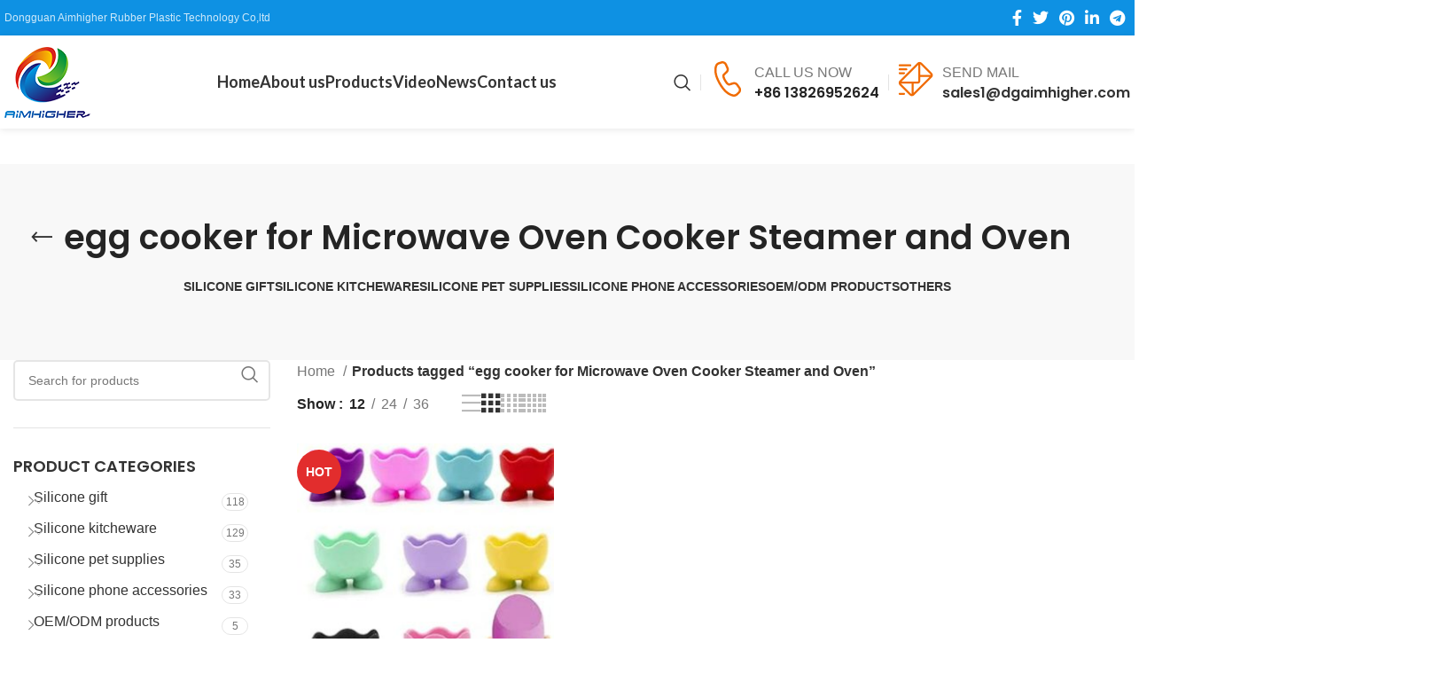

--- FILE ---
content_type: text/html; charset=UTF-8
request_url: https://www.dgaimhigher.com/product-tag/egg-cooker-for-microwave-oven-cooker-steamer-and-oven.html
body_size: 26334
content:
<!DOCTYPE html>
<html lang="en-US">
<head>
<meta charset="UTF-8">
<link rel="profile" href="https://gmpg.org/xfn/11">
<link rel="pingback" href="https://www.dgaimhigher.com/xmlrpc.php">
<meta name='robots' content='index, follow, max-image-preview:large, max-snippet:-1, max-video-preview:-1' />
<!-- This site is optimized with the Yoast SEO plugin v22.6 - https://yoast.com/wordpress/plugins/seo/ -->
<title>egg cooker for Microwave Oven Cooker Steamer and Oven Archives - Aimhigh</title>
<link rel="canonical" href="https://www.dgaimhigher.com/product-tag/egg-cooker-for-microwave-oven-cooker-steamer-and-oven.html" />
<meta property="og:locale" content="en_US" />
<meta property="og:type" content="article" />
<meta property="og:title" content="egg cooker for Microwave Oven Cooker Steamer and Oven Archives - Aimhigh" />
<meta property="og:url" content="https://www.dgaimhigher.com/product-tag/egg-cooker-for-microwave-oven-cooker-steamer-and-oven.html" />
<meta property="og:site_name" content="Aimhigh" />
<meta name="twitter:card" content="summary_large_image" />
<script type="application/ld+json" class="yoast-schema-graph">{"@context":"https://schema.org","@graph":[{"@type":"CollectionPage","@id":"https://www.dgaimhigher.com/product-tag/egg-cooker-for-microwave-oven-cooker-steamer-and-oven.html","url":"https://www.dgaimhigher.com/product-tag/egg-cooker-for-microwave-oven-cooker-steamer-and-oven.html","name":"egg cooker for Microwave Oven Cooker Steamer and Oven Archives - Aimhigh","isPartOf":{"@id":"https://www.dgaimhigher.com/#website"},"primaryImageOfPage":{"@id":"https://www.dgaimhigher.com/product-tag/egg-cooker-for-microwave-oven-cooker-steamer-and-oven.html#primaryimage"},"image":{"@id":"https://www.dgaimhigher.com/product-tag/egg-cooker-for-microwave-oven-cooker-steamer-and-oven.html#primaryimage"},"thumbnailUrl":"https://www.dgaimhigher.com/wp-content/uploads/2023/12/adk234-26.jpg","breadcrumb":{"@id":"https://www.dgaimhigher.com/product-tag/egg-cooker-for-microwave-oven-cooker-steamer-and-oven.html#breadcrumb"},"inLanguage":"en-US"},{"@type":"ImageObject","inLanguage":"en-US","@id":"https://www.dgaimhigher.com/product-tag/egg-cooker-for-microwave-oven-cooker-steamer-and-oven.html#primaryimage","url":"https://www.dgaimhigher.com/wp-content/uploads/2023/12/adk234-26.jpg","contentUrl":"https://www.dgaimhigher.com/wp-content/uploads/2023/12/adk234-26.jpg","width":553,"height":534},{"@type":"BreadcrumbList","@id":"https://www.dgaimhigher.com/product-tag/egg-cooker-for-microwave-oven-cooker-steamer-and-oven.html#breadcrumb","itemListElement":[{"@type":"ListItem","position":1,"name":"Home","item":"https://www.dgaimhigher.com/"},{"@type":"ListItem","position":2,"name":"egg cooker for Microwave Oven Cooker Steamer and Oven"}]},{"@type":"WebSite","@id":"https://www.dgaimhigher.com/#website","url":"https://www.dgaimhigher.com/","name":"Aimhigh","description":"Dongguan Aimhigher Rubber &amp; Plastic Technology Co,ltd","publisher":{"@id":"https://www.dgaimhigher.com/#organization"},"potentialAction":[{"@type":"SearchAction","target":{"@type":"EntryPoint","urlTemplate":"https://www.dgaimhigher.com/?s={search_term_string}"},"query-input":"required name=search_term_string"}],"inLanguage":"en-US"},{"@type":"Organization","@id":"https://www.dgaimhigher.com/#organization","name":"Dongguan Aimhigh Rubber & Plastic Technology Co,ltd","url":"https://www.dgaimhigher.com/","logo":{"@type":"ImageObject","inLanguage":"en-US","@id":"https://www.dgaimhigher.com/#/schema/logo/image/","url":"https://www.dgaimhigher.com/wp-content/uploads/2021/10/logo-100.png","contentUrl":"https://www.dgaimhigher.com/wp-content/uploads/2021/10/logo-100.png","width":122,"height":100,"caption":"Dongguan Aimhigh Rubber & Plastic Technology Co,ltd"},"image":{"@id":"https://www.dgaimhigher.com/#/schema/logo/image/"}}]}</script>
<!-- / Yoast SEO plugin. -->
<link rel='dns-prefetch' href='//www.dgaimhigher.com' />
<link rel='dns-prefetch' href='//fonts.googleapis.com' />
<link rel="alternate" type="application/rss+xml" title="Aimhigh &raquo; Feed" href="https://www.dgaimhigher.com/feed" />
<link rel="alternate" type="application/rss+xml" title="Aimhigh &raquo; Comments Feed" href="https://www.dgaimhigher.com/comments/feed" />
<link rel="alternate" type="application/rss+xml" title="Aimhigh &raquo; egg cooker for Microwave Oven Cooker Steamer and Oven Tag Feed" href="https://www.dgaimhigher.com/product-tag/egg-cooker-for-microwave-oven-cooker-steamer-and-oven.html/feed" />
<style id='safe-svg-svg-icon-style-inline-css' type='text/css'>
.safe-svg-cover{text-align:center}.safe-svg-cover .safe-svg-inside{display:inline-block;max-width:100%}.safe-svg-cover svg{height:100%;max-height:100%;max-width:100%;width:100%}
</style>
<style id='woocommerce-inline-inline-css' type='text/css'>
.woocommerce form .form-row .required { visibility: visible; }
</style>
<!-- <link rel='stylesheet' id='js_composer_front-css' href='https://www.dgaimhigher.com/wp-content/plugins/js_composer/assets/css/js_composer.min.css?ver=7.1' type='text/css' media='all' /> -->
<!-- <link rel='stylesheet' id='vc_font_awesome_5_shims-css' href='https://www.dgaimhigher.com/wp-content/plugins/js_composer/assets/lib/bower/font-awesome/css/v4-shims.min.css?ver=7.1' type='text/css' media='all' /> -->
<!-- <link rel='stylesheet' id='vc_font_awesome_5-css' href='https://www.dgaimhigher.com/wp-content/plugins/js_composer/assets/lib/bower/font-awesome/css/all.min.css?ver=7.1' type='text/css' media='all' /> -->
<!-- <link rel='stylesheet' id='bootstrap-css' href='https://www.dgaimhigher.com/wp-content/themes/woodmart/css/bootstrap-light.min.css?ver=7.3.2' type='text/css' media='all' /> -->
<!-- <link rel='stylesheet' id='woodmart-style-css' href='https://www.dgaimhigher.com/wp-content/themes/woodmart/css/parts/base.min.css?ver=7.3.2' type='text/css' media='all' /> -->
<!-- <link rel='stylesheet' id='wd-widget-tag-cloud-css' href='https://www.dgaimhigher.com/wp-content/themes/woodmart/css/parts/widget-tag-cloud.min.css?ver=7.3.2' type='text/css' media='all' /> -->
<!-- <link rel='stylesheet' id='wd-widget-wd-recent-posts-css' href='https://www.dgaimhigher.com/wp-content/themes/woodmart/css/parts/widget-wd-recent-posts.min.css?ver=7.3.2' type='text/css' media='all' /> -->
<!-- <link rel='stylesheet' id='wd-widget-nav-mega-menu-css' href='https://www.dgaimhigher.com/wp-content/themes/woodmart/css/parts/widget-nav-mega-menu.min.css?ver=7.3.2' type='text/css' media='all' /> -->
<!-- <link rel='stylesheet' id='wd-widget-nav-css' href='https://www.dgaimhigher.com/wp-content/themes/woodmart/css/parts/widget-nav.min.css?ver=7.3.2' type='text/css' media='all' /> -->
<!-- <link rel='stylesheet' id='wd-widget-product-cat-css' href='https://www.dgaimhigher.com/wp-content/themes/woodmart/css/parts/woo-widget-product-cat.min.css?ver=7.3.2' type='text/css' media='all' /> -->
<!-- <link rel='stylesheet' id='wd-wpbakery-base-css' href='https://www.dgaimhigher.com/wp-content/themes/woodmart/css/parts/int-wpb-base.min.css?ver=7.3.2' type='text/css' media='all' /> -->
<!-- <link rel='stylesheet' id='wd-wpbakery-base-deprecated-css' href='https://www.dgaimhigher.com/wp-content/themes/woodmart/css/parts/int-wpb-base-deprecated.min.css?ver=7.3.2' type='text/css' media='all' /> -->
<!-- <link rel='stylesheet' id='wd-notices-fixed-css' href='https://www.dgaimhigher.com/wp-content/themes/woodmart/css/parts/woo-opt-sticky-notices.min.css?ver=7.3.2' type='text/css' media='all' /> -->
<!-- <link rel='stylesheet' id='wd-woocommerce-base-css' href='https://www.dgaimhigher.com/wp-content/themes/woodmart/css/parts/woocommerce-base.min.css?ver=7.3.2' type='text/css' media='all' /> -->
<!-- <link rel='stylesheet' id='wd-mod-star-rating-css' href='https://www.dgaimhigher.com/wp-content/themes/woodmart/css/parts/mod-star-rating.min.css?ver=7.3.2' type='text/css' media='all' /> -->
<!-- <link rel='stylesheet' id='wd-woo-el-track-order-css' href='https://www.dgaimhigher.com/wp-content/themes/woodmart/css/parts/woo-el-track-order.min.css?ver=7.3.2' type='text/css' media='all' /> -->
<!-- <link rel='stylesheet' id='wd-widget-active-filters-css' href='https://www.dgaimhigher.com/wp-content/themes/woodmart/css/parts/woo-widget-active-filters.min.css?ver=7.3.2' type='text/css' media='all' /> -->
<!-- <link rel='stylesheet' id='wd-woo-shop-predefined-css' href='https://www.dgaimhigher.com/wp-content/themes/woodmart/css/parts/woo-shop-predefined.min.css?ver=7.3.2' type='text/css' media='all' /> -->
<!-- <link rel='stylesheet' id='wd-shop-title-categories-css' href='https://www.dgaimhigher.com/wp-content/themes/woodmart/css/parts/woo-categories-loop-nav.min.css?ver=7.3.2' type='text/css' media='all' /> -->
<!-- <link rel='stylesheet' id='wd-woo-categories-loop-nav-mobile-accordion-css' href='https://www.dgaimhigher.com/wp-content/themes/woodmart/css/parts/woo-categories-loop-nav-mobile-accordion.min.css?ver=7.3.2' type='text/css' media='all' /> -->
<!-- <link rel='stylesheet' id='wd-woo-shop-el-products-per-page-css' href='https://www.dgaimhigher.com/wp-content/themes/woodmart/css/parts/woo-shop-el-products-per-page.min.css?ver=7.3.2' type='text/css' media='all' /> -->
<!-- <link rel='stylesheet' id='wd-woo-shop-page-title-css' href='https://www.dgaimhigher.com/wp-content/themes/woodmart/css/parts/woo-shop-page-title.min.css?ver=7.3.2' type='text/css' media='all' /> -->
<!-- <link rel='stylesheet' id='wd-woo-mod-shop-loop-head-css' href='https://www.dgaimhigher.com/wp-content/themes/woodmart/css/parts/woo-mod-shop-loop-head.min.css?ver=7.3.2' type='text/css' media='all' /> -->
<!-- <link rel='stylesheet' id='wd-woo-shop-el-order-by-css' href='https://www.dgaimhigher.com/wp-content/themes/woodmart/css/parts/woo-shop-el-order-by.min.css?ver=7.3.2' type='text/css' media='all' /> -->
<!-- <link rel='stylesheet' id='wd-woo-shop-el-products-view-css' href='https://www.dgaimhigher.com/wp-content/themes/woodmart/css/parts/woo-shop-el-products-view.min.css?ver=7.3.2' type='text/css' media='all' /> -->
<!-- <link rel='stylesheet' id='child-style-css' href='https://www.dgaimhigher.com/wp-content/themes/woodmart-child/style.css?ver=7.3.2' type='text/css' media='all' /> -->
<!-- <link rel='stylesheet' id='wd-header-base-css' href='https://www.dgaimhigher.com/wp-content/themes/woodmart/css/parts/header-base.min.css?ver=7.3.2' type='text/css' media='all' /> -->
<!-- <link rel='stylesheet' id='wd-mod-tools-css' href='https://www.dgaimhigher.com/wp-content/themes/woodmart/css/parts/mod-tools.min.css?ver=7.3.2' type='text/css' media='all' /> -->
<!-- <link rel='stylesheet' id='wd-header-elements-base-css' href='https://www.dgaimhigher.com/wp-content/themes/woodmart/css/parts/header-el-base.min.css?ver=7.3.2' type='text/css' media='all' /> -->
<!-- <link rel='stylesheet' id='wd-social-icons-css' href='https://www.dgaimhigher.com/wp-content/themes/woodmart/css/parts/el-social-icons.min.css?ver=7.3.2' type='text/css' media='all' /> -->
<!-- <link rel='stylesheet' id='wd-mod-nav-menu-label-css' href='https://www.dgaimhigher.com/wp-content/themes/woodmart/css/parts/mod-nav-menu-label.min.css?ver=7.3.2' type='text/css' media='all' /> -->
<!-- <link rel='stylesheet' id='wd-header-search-css' href='https://www.dgaimhigher.com/wp-content/themes/woodmart/css/parts/header-el-search.min.css?ver=7.3.2' type='text/css' media='all' /> -->
<!-- <link rel='stylesheet' id='wd-info-box-css' href='https://www.dgaimhigher.com/wp-content/themes/woodmart/css/parts/el-info-box.min.css?ver=7.3.2' type='text/css' media='all' /> -->
<!-- <link rel='stylesheet' id='wd-page-title-css' href='https://www.dgaimhigher.com/wp-content/themes/woodmart/css/parts/page-title.min.css?ver=7.3.2' type='text/css' media='all' /> -->
<!-- <link rel='stylesheet' id='wd-off-canvas-sidebar-css' href='https://www.dgaimhigher.com/wp-content/themes/woodmart/css/parts/opt-off-canvas-sidebar.min.css?ver=7.3.2' type='text/css' media='all' /> -->
<!-- <link rel='stylesheet' id='wd-wd-search-results-css' href='https://www.dgaimhigher.com/wp-content/themes/woodmart/css/parts/wd-search-results.min.css?ver=7.3.2' type='text/css' media='all' /> -->
<!-- <link rel='stylesheet' id='wd-wd-search-form-css' href='https://www.dgaimhigher.com/wp-content/themes/woodmart/css/parts/wd-search-form.min.css?ver=7.3.2' type='text/css' media='all' /> -->
<!-- <link rel='stylesheet' id='wd-shop-filter-area-css' href='https://www.dgaimhigher.com/wp-content/themes/woodmart/css/parts/woo-shop-el-filters-area.min.css?ver=7.3.2' type='text/css' media='all' /> -->
<!-- <link rel='stylesheet' id='wd-sticky-loader-css' href='https://www.dgaimhigher.com/wp-content/themes/woodmart/css/parts/mod-sticky-loader.min.css?ver=7.3.2' type='text/css' media='all' /> -->
<!-- <link rel='stylesheet' id='wd-woo-opt-title-limit-css' href='https://www.dgaimhigher.com/wp-content/themes/woodmart/css/parts/woo-opt-title-limit.min.css?ver=7.3.2' type='text/css' media='all' /> -->
<!-- <link rel='stylesheet' id='wd-product-loop-css' href='https://www.dgaimhigher.com/wp-content/themes/woodmart/css/parts/woo-product-loop.min.css?ver=7.3.2' type='text/css' media='all' /> -->
<!-- <link rel='stylesheet' id='wd-product-loop-quick-css' href='https://www.dgaimhigher.com/wp-content/themes/woodmart/css/parts/woo-product-loop-quick.min.css?ver=7.3.2' type='text/css' media='all' /> -->
<!-- <link rel='stylesheet' id='wd-categories-loop-default-css' href='https://www.dgaimhigher.com/wp-content/themes/woodmart/css/parts/woo-categories-loop-default-old.min.css?ver=7.3.2' type='text/css' media='all' /> -->
<!-- <link rel='stylesheet' id='wd-categories-loop-css' href='https://www.dgaimhigher.com/wp-content/themes/woodmart/css/parts/woo-categories-loop-old.min.css?ver=7.3.2' type='text/css' media='all' /> -->
<!-- <link rel='stylesheet' id='wd-woo-mod-product-labels-css' href='https://www.dgaimhigher.com/wp-content/themes/woodmart/css/parts/woo-mod-product-labels.min.css?ver=7.3.2' type='text/css' media='all' /> -->
<!-- <link rel='stylesheet' id='wd-woo-mod-product-labels-round-css' href='https://www.dgaimhigher.com/wp-content/themes/woodmart/css/parts/woo-mod-product-labels-round.min.css?ver=7.3.2' type='text/css' media='all' /> -->
<!-- <link rel='stylesheet' id='wd-mfp-popup-css' href='https://www.dgaimhigher.com/wp-content/themes/woodmart/css/parts/lib-magnific-popup.min.css?ver=7.3.2' type='text/css' media='all' /> -->
<!-- <link rel='stylesheet' id='wd-widget-collapse-css' href='https://www.dgaimhigher.com/wp-content/themes/woodmart/css/parts/opt-widget-collapse.min.css?ver=7.3.2' type='text/css' media='all' /> -->
<!-- <link rel='stylesheet' id='wd-footer-base-css' href='https://www.dgaimhigher.com/wp-content/themes/woodmart/css/parts/footer-base.min.css?ver=7.3.2' type='text/css' media='all' /> -->
<!-- <link rel='stylesheet' id='wd-mod-animations-keyframes-css' href='https://www.dgaimhigher.com/wp-content/themes/woodmart/css/parts/int-wbp-el-animations.min.css?ver=7.3.2' type='text/css' media='all' /> -->
<!-- <link rel='stylesheet' id='wd-responsive-text-css' href='https://www.dgaimhigher.com/wp-content/themes/woodmart/css/parts/el-responsive-text.min.css?ver=7.3.2' type='text/css' media='all' /> -->
<!-- <link rel='stylesheet' id='wd-scroll-top-css' href='https://www.dgaimhigher.com/wp-content/themes/woodmart/css/parts/opt-scrolltotop.min.css?ver=7.3.2' type='text/css' media='all' /> -->
<!-- <link rel='stylesheet' id='wd-header-search-fullscreen-css' href='https://www.dgaimhigher.com/wp-content/themes/woodmart/css/parts/header-el-search-fullscreen-general.min.css?ver=7.3.2' type='text/css' media='all' /> -->
<!-- <link rel='stylesheet' id='wd-header-search-fullscreen-1-css' href='https://www.dgaimhigher.com/wp-content/themes/woodmart/css/parts/header-el-search-fullscreen-1.min.css?ver=7.3.2' type='text/css' media='all' /> -->
<!-- <link rel='stylesheet' id='wd-bottom-toolbar-css' href='https://www.dgaimhigher.com/wp-content/themes/woodmart/css/parts/opt-bottom-toolbar.min.css?ver=7.3.2' type='text/css' media='all' /> -->
<!-- <link rel='stylesheet' id='xts-style-header_817843-css' href='https://www.dgaimhigher.com/wp-content/uploads/2023/11/xts-header_817843-1699171605.css?ver=7.3.2' type='text/css' media='all' /> -->
<!-- <link rel='stylesheet' id='xts-style-theme_settings_default-css' href='https://www.dgaimhigher.com/wp-content/uploads/2026/01/xts-theme_settings_default-1768263828.css?ver=7.3.2' type='text/css' media='all' /> -->
<link rel="stylesheet" type="text/css" href="//www.dgaimhigher.com/wp-content/cache/wpfc-minified/31fj7zp8/4ezw4.css" media="all"/>
<link rel='stylesheet' id='xts-google-fonts-css' href='https://fonts.googleapis.com/css?family=Poppins%3A400%2C600%2C500%7CLato%3A400%2C700&#038;display=swap&#038;ver=7.3.2' type='text/css' media='all' />
<script type='text/javascript' src='https://www.dgaimhigher.com/wp-includes/js/jquery/jquery.min.js?ver=3.7.0' id='jquery-core-js'></script>
<script type='text/javascript' src='https://www.dgaimhigher.com/wp-content/plugins/woocommerce/assets/js/jquery-blockui/jquery.blockUI.min.js?ver=2.7.0-wc.8.7.2' id='jquery-blockui-js' defer data-wp-strategy='defer'></script>
<script type='text/javascript' src='https://www.dgaimhigher.com/wp-content/plugins/woocommerce/assets/js/js-cookie/js.cookie.min.js?ver=2.1.4-wc.8.7.2' id='js-cookie-js' defer data-wp-strategy='defer'></script>
<script type='text/javascript' id='woocommerce-js-extra'>
/* <![CDATA[ */
var woocommerce_params = {"ajax_url":"\/wp-admin\/admin-ajax.php","wc_ajax_url":"\/?wc-ajax=%%endpoint%%"};
/* ]]> */
</script>
<script type='text/javascript' src='https://www.dgaimhigher.com/wp-content/plugins/woocommerce/assets/js/frontend/woocommerce.min.js?ver=8.7.2' id='woocommerce-js' defer data-wp-strategy='defer'></script>
<script type='text/javascript' src='https://www.dgaimhigher.com/wp-content/themes/woodmart/js/libs/device.min.js?ver=7.3.2' id='wd-device-library-js'></script>
<script type='text/javascript' src='https://www.dgaimhigher.com/wp-content/themes/woodmart/js/scripts/global/scrollBar.min.js?ver=7.3.2' id='wd-scrollbar-js'></script>
<script></script><link rel="https://api.w.org/" href="https://www.dgaimhigher.com/wp-json/" /><link rel="alternate" type="application/json" href="https://www.dgaimhigher.com/wp-json/wp/v2/product_tag/1066" /><link rel="EditURI" type="application/rsd+xml" title="RSD" href="https://www.dgaimhigher.com/xmlrpc.php?rsd" />
<meta name="generator" content="WordPress 6.3.2" />
<meta name="generator" content="WooCommerce 8.7.2" />
<meta name="theme-color" content="#0485d1">					<meta name="viewport" content="width=device-width, initial-scale=1.0, maximum-scale=1.0, user-scalable=no">
<link rel="preload" as="font" href="https://www.dgaimhigher.com/wp-content/themes/woodmart/fonts/woodmart-font-1-400.woff2?v=7.3.2" type="font/woff2" crossorigin>
<noscript><style>.woocommerce-product-gallery{ opacity: 1 !important; }</style></noscript>
<meta name="generator" content="Powered by WPBakery Page Builder - drag and drop page builder for WordPress."/>
<link rel="icon" href="https://www.dgaimhigher.com/wp-content/uploads/2021/10/favicon.png" sizes="32x32" />
<link rel="icon" href="https://www.dgaimhigher.com/wp-content/uploads/2021/10/favicon.png" sizes="192x192" />
<link rel="apple-touch-icon" href="https://www.dgaimhigher.com/wp-content/uploads/2021/10/favicon.png" />
<meta name="msapplication-TileImage" content="https://www.dgaimhigher.com/wp-content/uploads/2021/10/favicon.png" />
<style>
</style><noscript><style> .wpb_animate_when_almost_visible { opacity: 1; }</style></noscript></head>
<body class="archive tax-product_tag term-egg-cooker-for-microwave-oven-cooker-steamer-and-oven term-1066 theme-woodmart woocommerce woocommerce-page woocommerce-no-js wrapper-custom  catalog-mode-on categories-accordion-on woodmart-archive-shop offcanvas-sidebar-mobile offcanvas-sidebar-tablet notifications-sticky sticky-toolbar-on wpb-js-composer js-comp-ver-7.1 vc_responsive">
<script type="text/javascript" id="wd-flicker-fix">// Flicker fix.</script>	
<div class="website-wrapper">
<header class="whb-header whb-header_817843 whb-sticky-shadow whb-scroll-slide whb-sticky-real">
<div class="whb-main-header">
<div class="whb-row whb-top-bar whb-not-sticky-row whb-with-bg whb-without-border whb-color-light whb-flex-flex-middle">
<div class="container">
<div class="whb-flex-row whb-top-bar-inner">
<div class="whb-column whb-col-left whb-visible-lg">
<div class="wd-header-text set-cont-mb-s reset-last-child ">Dongguan Aimhigher Rubber Plastic Technology Co,ltd</div>
</div>
<div class="whb-column whb-col-center whb-visible-lg whb-empty-column">
</div>
<div class="whb-column whb-col-right whb-visible-lg">
<div class=" wd-social-icons  icons-design-default icons-size-default color-scheme-light social-share social-form-circle text-center">
<a rel="noopener noreferrer nofollow" href="https://www.facebook.com/sharer/sharer.php?u=https://www.dgaimhigher.com/silicone-egg-cooker-makeup-egg-holder.html" target="_blank" class=" wd-social-icon social-facebook" aria-label="Facebook social link">
<span class="wd-icon"></span>
</a>
<a rel="noopener noreferrer nofollow" href="https://twitter.com/share?url=https://www.dgaimhigher.com/silicone-egg-cooker-makeup-egg-holder.html" target="_blank" class=" wd-social-icon social-twitter" aria-label="Twitter social link">
<span class="wd-icon"></span>
</a>
<a rel="noopener noreferrer nofollow" href="https://pinterest.com/pin/create/button/?url=https://www.dgaimhigher.com/silicone-egg-cooker-makeup-egg-holder.html&media=https://www.dgaimhigher.com/wp-content/uploads/2023/12/adk234-26.jpg&description=Silicone+Egg+Cooker+makeup+egg+holder" target="_blank" class=" wd-social-icon social-pinterest" aria-label="Pinterest social link">
<span class="wd-icon"></span>
</a>
<a rel="noopener noreferrer nofollow" href="https://www.linkedin.com/shareArticle?mini=true&url=https://www.dgaimhigher.com/silicone-egg-cooker-makeup-egg-holder.html" target="_blank" class=" wd-social-icon social-linkedin" aria-label="Linkedin social link">
<span class="wd-icon"></span>
</a>
<a rel="noopener noreferrer nofollow" href="https://telegram.me/share/url?url=https://www.dgaimhigher.com/silicone-egg-cooker-makeup-egg-holder.html" target="_blank" class=" wd-social-icon social-tg" aria-label="Telegram social link">
<span class="wd-icon"></span>
</a>
</div>
</div>
<div class="whb-column whb-col-mobile whb-hidden-lg">
<div class=" wd-social-icons  icons-design-default icons-size-default color-scheme-light social-share social-form-circle text-center">
<a rel="noopener noreferrer nofollow" href="https://www.facebook.com/sharer/sharer.php?u=https://www.dgaimhigher.com/silicone-egg-cooker-makeup-egg-holder.html" target="_blank" class=" wd-social-icon social-facebook" aria-label="Facebook social link">
<span class="wd-icon"></span>
</a>
<a rel="noopener noreferrer nofollow" href="https://twitter.com/share?url=https://www.dgaimhigher.com/silicone-egg-cooker-makeup-egg-holder.html" target="_blank" class=" wd-social-icon social-twitter" aria-label="Twitter social link">
<span class="wd-icon"></span>
</a>
<a rel="noopener noreferrer nofollow" href="https://pinterest.com/pin/create/button/?url=https://www.dgaimhigher.com/silicone-egg-cooker-makeup-egg-holder.html&media=https://www.dgaimhigher.com/wp-content/uploads/2023/12/adk234-26.jpg&description=Silicone+Egg+Cooker+makeup+egg+holder" target="_blank" class=" wd-social-icon social-pinterest" aria-label="Pinterest social link">
<span class="wd-icon"></span>
</a>
<a rel="noopener noreferrer nofollow" href="https://www.linkedin.com/shareArticle?mini=true&url=https://www.dgaimhigher.com/silicone-egg-cooker-makeup-egg-holder.html" target="_blank" class=" wd-social-icon social-linkedin" aria-label="Linkedin social link">
<span class="wd-icon"></span>
</a>
<a rel="noopener noreferrer nofollow" href="https://telegram.me/share/url?url=https://www.dgaimhigher.com/silicone-egg-cooker-makeup-egg-holder.html" target="_blank" class=" wd-social-icon social-tg" aria-label="Telegram social link">
<span class="wd-icon"></span>
</a>
</div>
</div>
</div>
</div>
</div>
<div class="whb-row whb-general-header whb-sticky-row whb-without-bg whb-without-border whb-color-dark whb-with-shadow whb-flex-flex-middle">
<div class="container">
<div class="whb-flex-row whb-general-header-inner">
<div class="whb-column whb-col-left whb-visible-lg">
<div class="site-logo">
<a href="https://www.dgaimhigher.com/" class="wd-logo wd-main-logo" rel="home">
<img width="97" height="80" src="https://www.dgaimhigher.com/wp-content/uploads/2021/10/logo-80.png" class="attachment-full size-full" alt="logo" decoding="async" style="max-width:170px;" />	</a>
</div>
</div>
<div class="whb-column whb-col-center whb-visible-lg">
<div class="whb-space-element " style="width:10px;"></div><div class="wd-header-nav wd-header-main-nav text-center wd-design-1" role="navigation" aria-label="Main navigation">
<ul id="menu-%e4%b8%bb%e8%8f%9c%e5%8d%95main-menu" class="menu wd-nav wd-nav-main wd-style-default wd-gap-s"><li id="menu-item-1393" class="menu-item menu-item-type-post_type menu-item-object-page menu-item-home menu-item-1393 item-level-0 menu-simple-dropdown wd-event-hover" ><a href="https://www.dgaimhigher.com/" class="woodmart-nav-link"><span class="nav-link-text">Home</span></a></li>
<li id="menu-item-1010" class="menu-item menu-item-type-post_type menu-item-object-page menu-item-1010 item-level-0 menu-simple-dropdown wd-event-hover" ><a href="https://www.dgaimhigher.com/about-us.html" class="woodmart-nav-link"><span class="nav-link-text">About us</span></a></li>
<li id="menu-item-36" class="menu-item menu-item-type-post_type menu-item-object-page menu-item-36 item-level-0 menu-mega-dropdown wd-event-hover menu-item-has-children" style="--wd-dropdown-width: 1250px;"><a href="https://www.dgaimhigher.com/products.html" class="woodmart-nav-link"><span class="nav-link-text">Products</span></a>
<div class="wd-dropdown-menu wd-dropdown wd-design-full-width color-scheme-dark">
<div class="container">
<p><div class="vc_row wpb_row vc_row-fluid"><div class="wpb_column vc_column_container vc_col-sm-1/5"><div class="vc_column-inner"><div class="wpb_wrapper">
<ul class="wd-sub-menu mega-menu-list wd-wpb" >
<li class="">
<a href="https://www.dgaimhigher.com/product-category/silicone-gift.html" title="Silicone gift" target="_blank">
<span class="nav-link-text">
Silicone gift						</span>
</a>
<ul class="sub-sub-menu">
<li class="">
<a href="https://www.dgaimhigher.com/product-category/silicone-gift/wristband-watch.html" title="Wristband &amp; watch">
Wristband &amp; watch							</a>
</li>
<li class="">
<a href="https://www.dgaimhigher.com/product-category/silicone-gift/silicone-bag.html" title="Silicone bag">
Silicone bag							</a>
</li>
<li class="">
<a href="https://www.dgaimhigher.com/product-category/silicone-gift/silicone-lid.html" title="Silicone lid">
Silicone lid							</a>
</li>
<li class="">
<a href="https://www.dgaimhigher.com/product-category/silicone-gift/silicone-luggage-tag.html" title="Silicone luggage tag">
Silicone luggage tag							</a>
</li>
<li class="">
<a href="https://www.dgaimhigher.com/product-category/silicone-gift/silicone-sanitizer-holder.html" title="Silicone sanitizer holder">
Silicone sanitizer holder							</a>
</li>
<li class="">
<a href="https://www.dgaimhigher.com/product-category/silicone-gift/silicone-ash-tray.html" title="Silicone ash tray">
Silicone ash tray							</a>
</li>
<li class="">
<a href="https://www.dgaimhigher.com/product-category/silicone-gift/wire-band.html" title="Wire band">
Wire band							</a>
</li>
<li class="">
<a href="https://www.dgaimhigher.com/product-category/silicone-gift/pop-fridge-toy.html" title="Pop fridge toy">
Pop fridge toy							</a>
</li>
<li class="">
<a href="https://www.dgaimhigher.com/product-category/silicone-gift/coffee-cup-sleeve.html" title="Coffee cup sleeve">
Coffee cup sleeve							</a>
</li>
</ul>
</li>
</ul>
</div></div></div><div class="wpb_column vc_column_container vc_col-sm-1/5"><div class="vc_column-inner"><div class="wpb_wrapper">
<ul class="wd-sub-menu mega-menu-list wd-wpb" >
<li class="">
<a href="https://www.dgaimhigher.com/product-category/silicone-kitcheware.html" title="Silicone kitcheware">
<span class="nav-link-text">
Silicone kitcheware						</span>
</a>
<ul class="sub-sub-menu">
<li class="">
<a href="https://www.dgaimhigher.com/product-category/silicone-kitcheware/kitchen-tools.html" title="Kitchen tools">
Kitchen tools							</a>
</li>
<li class="">
<a href="https://www.dgaimhigher.com/product-category/silicone-kitcheware/kitchen-utensils.html" title="Kitchen utensils">
Kitchen utensils							</a>
</li>
<li class="">
<a href="https://www.dgaimhigher.com/product-category/silicone-kitcheware/bakeware.html" title="Bakeware">
Bakeware							</a>
</li>
<li class="">
<a href="https://www.dgaimhigher.com/product-category/silicone-kitcheware/oven-mitts.html" title="Oven mitts">
Oven mitts							</a>
</li>
<li class="">
<a href="https://www.dgaimhigher.com/product-category/silicone-kitcheware/foodbag.html" title="Foodbag">
Foodbag							</a>
</li>
<li class="">
<a href="https://www.dgaimhigher.com/product-category/silicone-kitcheware/folding-item.html" title="Folding item">
Folding item							</a>
</li>
</ul>
</li>
</ul>
</div></div></div><div class="wpb_column vc_column_container vc_col-sm-1/5"><div class="vc_column-inner"><div class="wpb_wrapper">
<ul class="wd-sub-menu mega-menu-list wd-wpb" >
<li class="">
<a href="https://www.dgaimhigher.com/product-category/silicone-pet-supplies.html" title="Silicone pet supplies">
<span class="nav-link-text">
Silicone pet supplies						</span>
</a>
<ul class="sub-sub-menu">
<li class="">
<a href="https://www.dgaimhigher.com/product-category/silicone-pet-supplies/drinker-bottle.html" title="Drinker bottle">
Drinker bottle							</a>
</li>
<li class="">
<a href="https://www.dgaimhigher.com/product-category/silicone-pet-supplies/folding-bowl.html" title="Folding bowl">
Folding bowl							</a>
</li>
<li class="">
<a href="https://www.dgaimhigher.com/product-category/silicone-pet-supplies/pet-mat.html" title="Pet mat">
Pet mat							</a>
</li>
<li class="">
<a href="https://www.dgaimhigher.com/product-category/silicone-pet-supplies/flyer.html" title="Flyer">
Flyer							</a>
</li>
</ul>
</li>
</ul>
</div></div></div><div class="wpb_column vc_column_container vc_col-sm-1/5"><div class="vc_column-inner"><div class="wpb_wrapper">
<ul class="wd-sub-menu mega-menu-list wd-wpb" >
<li class="">
<a href="https://www.dgaimhigher.com/product-category/silicone-phone-accessories.html" title="Silicone phone accessories">
<span class="nav-link-text">
Silicone phone accessories						</span>
</a>
<ul class="sub-sub-menu">
<li class="">
<a href="https://www.dgaimhigher.com/product-category/silicone-phone-accessories/phone-card-holder.html" title="Phone card holder">
Phone card holder							</a>
</li>
<li class="">
<a href="https://www.dgaimhigher.com/product-category/silicone-phone-accessories/bike-phone-holder.html" title="Bike phone holder">
Bike phone holder							</a>
</li>
<li class="">
<a href="https://www.dgaimhigher.com/product-category/silicone-phone-accessories/phone-airpods-case.html" title="Phone/airpods case">
Phone/airpods case							</a>
</li>
<li class="">
<a href="https://www.dgaimhigher.com/product-category/silicone-phone-accessories/airtag-case.html" title="Airtag case">
Airtag case							</a>
</li>
</ul>
</li>
</ul>
</div></div></div><div class="wpb_column vc_column_container vc_col-sm-1/5"><div class="vc_column-inner"><div class="wpb_wrapper">
<ul class="wd-sub-menu mega-menu-list wd-wpb" >
<li class="">
<a href="https://www.dgaimhigher.com/product-category/oem-odm-products.html" title="OEM/ODM products">
<span class="nav-link-text">
OEM/ODM products						</span>
</a>
<ul class="sub-sub-menu">
</ul>
</li>
</ul>
<ul class="wd-sub-menu mega-menu-list wd-wpb" >
<li class="">
<a href="https://www.dgaimhigher.com/product-category/others.html" title="Others">
<span class="nav-link-text">
Others						</span>
</a>
<ul class="sub-sub-menu">
</ul>
</li>
</ul>
</div></div></div></div></p>
</div>
</div>
</li>
<li id="menu-item-2695" class="menu-item menu-item-type-post_type menu-item-object-page menu-item-2695 item-level-0 menu-simple-dropdown wd-event-hover" ><a href="https://www.dgaimhigher.com/video.html" class="woodmart-nav-link"><span class="nav-link-text">Video</span></a></li>
<li id="menu-item-108" class="menu-item menu-item-type-post_type menu-item-object-page menu-item-108 item-level-0 menu-simple-dropdown wd-event-hover" ><a href="https://www.dgaimhigher.com/news.html" class="woodmart-nav-link"><span class="nav-link-text">News</span></a></li>
<li id="menu-item-1409" class="menu-item menu-item-type-post_type menu-item-object-page menu-item-1409 item-level-0 menu-simple-dropdown wd-event-hover" ><a href="https://www.dgaimhigher.com/contact-us.html" class="woodmart-nav-link"><span class="nav-link-text">Contact us</span></a></li>
</ul></div><!--END MAIN-NAV-->
<div class="wd-header-search wd-tools-element wd-design-1 wd-style-icon wd-display-full-screen whb-9x1ytaxq7aphtb3npidp" title="Search">
<a href="javascript:void(0);" aria-label="Search">
<span class="wd-tools-icon">
</span>
<span class="wd-tools-text">
Search			</span>
</a>
</div>
<div class="whb-space-element " style="width:10px;"></div><div class="wd-header-divider wd-full-height "></div></div>
<div class="whb-column whb-col-right whb-visible-lg">
<div class="info-box-wrapper  whb-a4w2h5qshft9m85ayeyg">
<div id="wd-697073644b990" class=" wd-info-box text-left box-icon-align-left box-style-base color-scheme- wd-bg-none wd-items-top headinfobox "  >
<div class="box-icon-wrapper  box-with-icon box-icon-simple">
<div class="info-box-icon">
<div class="info-svg-wrapper info-icon" style="width: 40px;height: 40px;"><svg xmlns="http://www.w3.org/2000/svg" xmlns:xlink="http://www.w3.org/1999/xlink" version="1.1" id="图层_1" x="0px" y="0px" width="140px" height="140px" viewBox="0 0 140 140" xml:space="preserve"> <title>ic_fluent_phone_28_regular</title> <desc>Created with Sketch.</desc> <g id="_xD83D__xDD0D_-Product-Icons"> <g id="svg-2670"> <path id="_xD83C__xDFA8_-Color" fill="#F06B03" d="M34.335,3.719l9.68-2.907c9.117-2.752,18.861,1.687,22.772,10.373l6.019,13.409 c3.336,7.41,1.582,16.107-4.354,21.646l-10.533,9.814c-0.128,0.115-0.238,0.266-0.316,0.424c-1.1,2.249,0.57,8.264,5.816,17.349 c5.911,10.235,10.487,14.306,12.6,13.674l13.822-4.229c7.763-2.372,16.174,0.46,20.922,7.035l8.563,11.874 c5.563,7.699,4.562,18.315-2.341,24.863l-7.366,6.966c-5.198,4.926-12.476,6.992-19.504,5.53 c-20.51-4.269-38.898-20.773-55.296-49.19C18.4,61.909,13.287,37.71,19.883,17.794C22.119,11.026,27.515,5.777,34.335,3.719z M36.86,12.111c-4.096,1.227-7.327,4.374-8.67,8.438c-5.684,17.156-1.08,38.949,14.209,65.426 c15.269,26.453,31.821,41.344,49.514,45.016c4.203,0.867,8.571-0.374,11.698-3.324l7.36-6.972c3.71-3.526,4.246-9.252,1.248-13.39 l-8.55-11.865c-2.569-3.544-7.093-5.081-11.271-3.796l-13.85,4.235c-7.667,2.291-14.876-4.091-22.711-17.657 c-6.626-11.494-8.927-19.785-6.095-25.583c0.546-1.124,1.296-2.131,2.206-2.982l10.525-9.813 c3.201-2.984,4.141-7.672,2.354-11.649l-6.032-13.418c-2.099-4.676-7.343-7.067-12.255-5.583L36.86,12.111z"></path> </g> </g> </svg> </div>															
</div>
</div>
<div class="info-box-content">
<div class="info-box-inner set-cont-mb-s reset-last-child"><p>CALL US NOW</p>
<h5>+86 13826952624</h5>
</div>
</div>
</div>
</div>
<div class="whb-space-element " style="width:10px;"></div><div class="wd-header-divider whb-divider-default "></div><div class="whb-space-element " style="width:10px;"></div>			<div class="info-box-wrapper  whb-tqw3jnfnwzi357nknqal">
<div id="wd-697073644c6bc" class=" wd-info-box text-left box-icon-align-left box-style-base color-scheme- wd-bg-none wd-items-top headinfobox "  >
<div class="box-icon-wrapper  box-with-icon box-icon-simple">
<div class="info-box-icon">
<div class="info-svg-wrapper info-icon" style="width: 40px;height: 40px;"><svg xmlns="http://www.w3.org/2000/svg" xmlns:xlink="http://www.w3.org/1999/xlink" version="1.1" id="svg-1080" x="0px" y="0px" width="140px" height="140px" viewBox="0 0 140 140" xml:space="preserve"> <g> <path fill="#F06B03" d="M134.4,46.642L94.357,6.6c-4.799-4.8-12.607-4.8-17.404,0L6.601,76.951c-4.799,4.799-4.799,12.607,0,17.406 L46.643,134.4c4.801,4.801,12.608,4.801,17.406,0l70.353-70.353C139.201,59.25,139.197,51.442,134.4,46.642z M54.021,129.542 c-0.574-0.198-1.121-0.485-1.579-0.944L12.401,88.557c-0.011-0.012-0.015-0.023-0.025-0.037h41.647L54.021,129.542L54.021,129.542z M14.842,80.313l65.472-65.472v63.683c0,0.957-0.832,1.789-1.791,1.789H14.842z M62.229,124.618V88.518h16.295 c2.672,0,5.182-1.039,7.066-2.926c1.889-1.887,2.928-4.396,2.928-7.068V62.227l36.1,0.001L62.229,124.618z M88.52,54.022V12.376 c0.014,0.012,0.023,0.014,0.037,0.026L128.6,52.444c0.457,0.458,0.746,1.005,0.939,1.58L88.52,54.022z"></path> <path fill="#F06B03" d="M7,20.394h42.019c2.208,0,3.998-1.79,3.998-3.998s-1.79-3.998-3.998-3.998H7 c-2.208,0-3.998,1.79-3.998,3.998C3,18.604,4.791,20.394,7,20.394z"></path> <path fill="#F06B03" d="M7,36.098h26.348c2.208,0,3.997-1.79,3.997-3.998c0-2.207-1.789-3.998-3.997-3.998H7 c-2.208,0-3.998,1.79-3.998,3.998C3,34.31,4.791,36.098,7,36.098z"></path> <path fill="#F06B03" d="M7,51.328H24.01c2.207,0,3.998-1.79,3.998-3.998s-1.789-3.998-3.998-3.998H7 c-2.208,0-3.998,1.79-3.998,3.998S4.791,51.328,7,51.328z"></path> <path fill="#F06B03" d="M24.008,124.835H6.999c-2.208,0-3.998,1.79-3.998,3.998c0,2.206,1.79,3.997,3.998,3.997H24.01 c2.208,0,3.998-1.789,3.998-3.997S26.216,124.835,24.008,124.835z"></path> </g> </svg> </div>															
</div>
</div>
<div class="info-box-content">
<div class="info-box-inner set-cont-mb-s reset-last-child"><p>SEND MAIL</p>
<h5><a href="mailto:sales1@dgaimhigher.com">sales1@dgaimhigher.com</a></h5>
</div>
</div>
</div>
</div>
</div>
<div class="whb-column whb-mobile-left whb-hidden-lg whb-empty-column">
</div>
<div class="whb-column whb-mobile-center whb-hidden-lg">
<div class="site-logo">
<a href="https://www.dgaimhigher.com/" class="wd-logo wd-main-logo" rel="home">
<img width="97" height="80" src="https://www.dgaimhigher.com/wp-content/uploads/2021/10/logo-80.png" class="attachment-full size-full" alt="logo" decoding="async" style="max-width:140px;" />	</a>
</div>
</div>
<div class="whb-column whb-mobile-right whb-hidden-lg">
<div class="wd-tools-element wd-header-mobile-nav wd-style-icon wd-design-1 whb-g1k0m1tib7raxrwkm1t3">
<a href="#" rel="nofollow" aria-label="Open mobile menu">
<span class="wd-tools-icon">
</span>
<span class="wd-tools-text">Menu</span>
</a>
</div><!--END wd-header-mobile-nav--></div>
</div>
</div>
</div>
</div>
</header>
<div class="main-page-wrapper">
<div class="page-title  page-title-default title-size-default title-design-centered color-scheme-dark with-back-btn wd-nav-accordion-mb-on title-shop" style="">
<div class="container">
<div class="wd-back-btn wd-action-btn wd-style-icon"><a href="#" rel="nofollow noopener" aria-label="Go back"></a></div>
<h1 class="entry-title title">
egg cooker for Microwave Oven Cooker Steamer and Oven							</h1>
<div class="wd-btn-show-cat wd-action-btn wd-style-text">
<a href="#" rel="nofollow">
Categories				</a>
</div>
<ul class="wd-nav-product-cat wd-nav wd-gap-m wd-style-underline hasno-product-count wd-mobile-accordion">
<li class="cat-link shop-all-link">
<a class="category-nav-link" href="https://www.dgaimhigher.com/products">
<span class="nav-link-summary">
<span class="nav-link-text">
All						</span>
<span class="nav-link-count">
products						</span>
</span>
</a>
</li>
<li class="cat-item cat-item-37  wd-event-hover"><a class="category-nav-link" href="https://www.dgaimhigher.com/product-category/silicone-gift.html" ><span class="nav-link-summary"><span class="nav-link-text">Silicone gift</span></span></a>
</li>
<li class="cat-item cat-item-157  wd-event-hover"><a class="category-nav-link" href="https://www.dgaimhigher.com/product-category/silicone-kitcheware.html" ><span class="nav-link-summary"><span class="nav-link-text">Silicone kitcheware</span></span></a>
</li>
<li class="cat-item cat-item-158  wd-event-hover"><a class="category-nav-link" href="https://www.dgaimhigher.com/product-category/silicone-pet-supplies.html" ><span class="nav-link-summary"><span class="nav-link-text">Silicone pet supplies</span></span></a>
</li>
<li class="cat-item cat-item-159  wd-event-hover"><a class="category-nav-link" href="https://www.dgaimhigher.com/product-category/silicone-phone-accessories.html" ><span class="nav-link-summary"><span class="nav-link-text">Silicone phone accessories</span></span></a>
</li>
<li class="cat-item cat-item-160 "><a class="category-nav-link" href="https://www.dgaimhigher.com/product-category/oem-odm-products.html" ><span class="nav-link-summary"><span class="nav-link-text">OEM/ODM products</span></span></a>
</li>
<li class="cat-item cat-item-161 "><a class="category-nav-link" href="https://www.dgaimhigher.com/product-category/others.html" ><span class="nav-link-summary"><span class="nav-link-text">Others</span></span></a>
</li>
</ul>
</div>
</div>
<!-- MAIN CONTENT AREA -->
<div class="container">
<div class="row content-layout-wrapper align-items-start">
<aside class="sidebar-container col-lg-3 col-md-3 col-12 order-last order-md-first sidebar-left area-sidebar-shop">
<div class="wd-heading">
<div class="close-side-widget wd-action-btn wd-style-text wd-cross-icon">
<a href="#" rel="nofollow noopener">Close</a>
</div>
</div>
<div class="widget-area">
<div id="woodmart-ajax-search-2" class="wd-widget widget sidebar-widget woodmart-ajax-search">			<div class="wd-search-form">
<form role="search" method="get" class="searchform  wd-cat-style-bordered woodmart-ajax-search" action="https://www.dgaimhigher.com/"  data-thumbnail="0" data-price="0" data-post_type="product" data-count="3" data-sku="0" data-symbols_count="3">
<input type="text" class="s" placeholder="Search for products" value="" name="s" aria-label="Search" title="Search for products" required/>
<input type="hidden" name="post_type" value="product">
<button type="submit" class="searchsubmit">
<span>
Search						</span>
</button>
</form>
<div class="search-results-wrapper">
<div class="wd-dropdown-results wd-scroll wd-dropdown">
<div class="wd-scroll-content"></div>
</div>
</div>
</div>
</div><div id="woocommerce_product_categories-3" class="wd-widget widget sidebar-widget woocommerce widget_product_categories"><h5 class="widget-title">Product Categories</h5><ul class="product-categories"><li class="cat-item cat-item-37 cat-parent"><a href="https://www.dgaimhigher.com/product-category/silicone-gift.html">Silicone gift</a> <span class="count">118</span><ul class='children'>
<li class="cat-item cat-item-162"><a href="https://www.dgaimhigher.com/product-category/silicone-gift/wristband-watch.html">Wristband &amp; watch</a> <span class="count">20</span></li>
<li class="cat-item cat-item-163"><a href="https://www.dgaimhigher.com/product-category/silicone-gift/silicone-bag.html">Silicone bag</a> <span class="count">37</span></li>
<li class="cat-item cat-item-164"><a href="https://www.dgaimhigher.com/product-category/silicone-gift/silicone-lid.html">Silicone lid</a> <span class="count">25</span></li>
<li class="cat-item cat-item-165"><a href="https://www.dgaimhigher.com/product-category/silicone-gift/silicone-luggage-tag.html">Silicone luggage tag</a> <span class="count">7</span></li>
<li class="cat-item cat-item-166"><a href="https://www.dgaimhigher.com/product-category/silicone-gift/silicone-sanitizer-holder.html">Silicone sanitizer holder</a> <span class="count">8</span></li>
<li class="cat-item cat-item-167"><a href="https://www.dgaimhigher.com/product-category/silicone-gift/silicone-ash-tray.html">Silicone ash tray</a> <span class="count">2</span></li>
<li class="cat-item cat-item-169"><a href="https://www.dgaimhigher.com/product-category/silicone-gift/pop-fridge-toy.html">Pop fidget toy</a> <span class="count">10</span></li>
<li class="cat-item cat-item-170"><a href="https://www.dgaimhigher.com/product-category/silicone-gift/coffee-cup-sleeve.html">Cup Bottle Sleeve</a> <span class="count">9</span></li>
</ul>
</li>
<li class="cat-item cat-item-157 cat-parent"><a href="https://www.dgaimhigher.com/product-category/silicone-kitcheware.html">Silicone kitcheware</a> <span class="count">129</span><ul class='children'>
<li class="cat-item cat-item-171"><a href="https://www.dgaimhigher.com/product-category/silicone-kitcheware/kitchen-tools.html">Kitchen tools</a> <span class="count">51</span></li>
<li class="cat-item cat-item-172"><a href="https://www.dgaimhigher.com/product-category/silicone-kitcheware/kitchen-utensils.html">Kitchen utensils</a> <span class="count">10</span></li>
<li class="cat-item cat-item-173"><a href="https://www.dgaimhigher.com/product-category/silicone-kitcheware/bakeware.html">Bakeware</a> <span class="count">17</span></li>
<li class="cat-item cat-item-174"><a href="https://www.dgaimhigher.com/product-category/silicone-kitcheware/oven-mitts.html">Oven mitts</a> <span class="count">14</span></li>
<li class="cat-item cat-item-175"><a href="https://www.dgaimhigher.com/product-category/silicone-kitcheware/foodbag.html">Foodbag</a> <span class="count">4</span></li>
<li class="cat-item cat-item-1259"><a href="https://www.dgaimhigher.com/product-category/silicone-kitcheware/silicone-ice-cube-cake-mold.html">ice mold &amp; cake mold</a> <span class="count">25</span></li>
</ul>
</li>
<li class="cat-item cat-item-158 cat-parent"><a href="https://www.dgaimhigher.com/product-category/silicone-pet-supplies.html">Silicone pet supplies</a> <span class="count">35</span><ul class='children'>
<li class="cat-item cat-item-177"><a href="https://www.dgaimhigher.com/product-category/silicone-pet-supplies/drinker-bottle.html">Drinker bottle</a> <span class="count">2</span></li>
<li class="cat-item cat-item-178"><a href="https://www.dgaimhigher.com/product-category/silicone-pet-supplies/folding-bowl.html">Folding bowl</a> <span class="count">8</span></li>
<li class="cat-item cat-item-179"><a href="https://www.dgaimhigher.com/product-category/silicone-pet-supplies/pet-mat.html">Pet mat &amp; Slow feeder</a> <span class="count">14</span></li>
<li class="cat-item cat-item-180"><a href="https://www.dgaimhigher.com/product-category/silicone-pet-supplies/flyer.html">Flyer</a> <span class="count">1</span></li>
<li class="cat-item cat-item-284"><a href="https://www.dgaimhigher.com/product-category/silicone-pet-supplies/others-silicone-pet-supplies.html">others</a> <span class="count">10</span></li>
</ul>
</li>
<li class="cat-item cat-item-159 cat-parent"><a href="https://www.dgaimhigher.com/product-category/silicone-phone-accessories.html">Silicone phone accessories</a> <span class="count">33</span><ul class='children'>
<li class="cat-item cat-item-181"><a href="https://www.dgaimhigher.com/product-category/silicone-phone-accessories/phone-card-holder.html">Phone card holder</a> <span class="count">1</span></li>
<li class="cat-item cat-item-182"><a href="https://www.dgaimhigher.com/product-category/silicone-phone-accessories/mobile-phone-holder.html">Mobile phone holder</a> <span class="count">15</span></li>
<li class="cat-item cat-item-183"><a href="https://www.dgaimhigher.com/product-category/silicone-phone-accessories/phone-airpods-case.html">Phone/airpods case</a> <span class="count">9</span></li>
<li class="cat-item cat-item-184"><a href="https://www.dgaimhigher.com/product-category/silicone-phone-accessories/airtag-case.html">Airtag case</a> <span class="count">8</span></li>
</ul>
</li>
<li class="cat-item cat-item-160"><a href="https://www.dgaimhigher.com/product-category/oem-odm-products.html">OEM/ODM products</a> <span class="count">5</span></li>
<li class="cat-item cat-item-161"><a href="https://www.dgaimhigher.com/product-category/others.html">Others</a> <span class="count">0</span></li>
</ul></div><div id="woocommerce_product_tag_cloud-4" class="wd-widget widget sidebar-widget woocommerce widget_product_tag_cloud"><h5 class="widget-title">Product tags</h5><div class="tagcloud"><a href="https://www.dgaimhigher.com/product-tag/8pcs-stainless-steel-silicone-cooking-utensils-set.html" class="tag-cloud-link tag-link-214 tag-link-position-1" style="font-size: 11.387096774194pt;" aria-label="8PCS stainless steel silicone Cooking Utensils Set (3 products)">8PCS stainless steel silicone Cooking Utensils Set</a>
<a href="https://www.dgaimhigher.com/product-tag/10pcs-silicone-spatula-set.html" class="tag-cloud-link tag-link-211 tag-link-position-2" style="font-size: 12.516129032258pt;" aria-label="10pcs silicone spatula set (4 products)">10pcs silicone spatula set</a>
<a href="https://www.dgaimhigher.com/product-tag/and-mixing.html" class="tag-cloud-link tag-link-204 tag-link-position-3" style="font-size: 14.774193548387pt;" aria-label="and Mixing (7 products)">and Mixing</a>
<a href="https://www.dgaimhigher.com/product-tag/baking.html" class="tag-cloud-link tag-link-203 tag-link-position-4" style="font-size: 15.903225806452pt;" aria-label="Baking (9 products)">Baking</a>
<a href="https://www.dgaimhigher.com/product-tag/baking-spatula.html" class="tag-cloud-link tag-link-194 tag-link-position-5" style="font-size: 16.354838709677pt;" aria-label="baking spatula (10 products)">baking spatula</a>
<a href="https://www.dgaimhigher.com/product-tag/collapsiable-bowl.html" class="tag-cloud-link tag-link-217 tag-link-position-6" style="font-size: 12.516129032258pt;" aria-label="collapsiable bowl (4 products)">collapsiable bowl</a>
<a href="https://www.dgaimhigher.com/product-tag/collapsible-dog-bowl.html" class="tag-cloud-link tag-link-223 tag-link-position-7" style="font-size: 14.209677419355pt;" aria-label="Collapsible Dog Bowl (6 products)">Collapsible Dog Bowl</a>
<a href="https://www.dgaimhigher.com/product-tag/cooking-heat-resistant-non-stick-cookware.html" class="tag-cloud-link tag-link-206 tag-link-position-8" style="font-size: 15.338709677419pt;" aria-label="Cooking Heat Resistant Non Stick Cookware (8 products)">Cooking Heat Resistant Non Stick Cookware</a>
<a href="https://www.dgaimhigher.com/product-tag/cooking-spatula.html" class="tag-cloud-link tag-link-193 tag-link-position-9" style="font-size: 16.354838709677pt;" aria-label="cooking spatula (10 products)">cooking spatula</a>
<a href="https://www.dgaimhigher.com/product-tag/dog-food-feeder.html" class="tag-cloud-link tag-link-225 tag-link-position-10" style="font-size: 12.516129032258pt;" aria-label="dog food feeder (4 products)">dog food feeder</a>
<a href="https://www.dgaimhigher.com/product-tag/dog-lick-mat-with-suction-cups.html" class="tag-cloud-link tag-link-226 tag-link-position-11" style="font-size: 11.387096774194pt;" aria-label="Dog Lick Mat with Suction Cups (3 products)">Dog Lick Mat with Suction Cups</a>
<a href="https://www.dgaimhigher.com/product-tag/fda-kitchen-tools.html" class="tag-cloud-link tag-link-199 tag-link-position-12" style="font-size: 16.354838709677pt;" aria-label="FDA Kitchen Tools (10 products)">FDA Kitchen Tools</a>
<a href="https://www.dgaimhigher.com/product-tag/fda-silicone-spatula.html" class="tag-cloud-link tag-link-196 tag-link-position-13" style="font-size: 16.354838709677pt;" aria-label="FDA silicone spatula (10 products)">FDA silicone spatula</a>
<a href="https://www.dgaimhigher.com/product-tag/feeding-portable-travel-bowl.html" class="tag-cloud-link tag-link-222 tag-link-position-14" style="font-size: 16.806451612903pt;" aria-label="Feeding Portable Travel Bowl (11 products)">Feeding Portable Travel Bowl</a>
<a href="https://www.dgaimhigher.com/product-tag/foldable-expandable-cup.html" class="tag-cloud-link tag-link-221 tag-link-position-15" style="font-size: 12.516129032258pt;" aria-label="Foldable Expandable Cup (4 products)">Foldable Expandable Cup</a>
<a href="https://www.dgaimhigher.com/product-tag/folding-bowl.html" class="tag-cloud-link tag-link-218 tag-link-position-16" style="font-size: 12.516129032258pt;" aria-label="folding bowl (4 products)">folding bowl</a>
<a href="https://www.dgaimhigher.com/product-tag/heat-resistant-kitchen-tools.html" class="tag-cloud-link tag-link-200 tag-link-position-17" style="font-size: 16.354838709677pt;" aria-label="heat resistant Kitchen Tools (10 products)">heat resistant Kitchen Tools</a>
<a href="https://www.dgaimhigher.com/product-tag/kitchen-brush.html" class="tag-cloud-link tag-link-209 tag-link-position-18" style="font-size: 15.338709677419pt;" aria-label="kitchen brush (8 products)">kitchen brush</a>
<a href="https://www.dgaimhigher.com/product-tag/kitchen-spatula.html" class="tag-cloud-link tag-link-197 tag-link-position-19" style="font-size: 16.354838709677pt;" aria-label="kitchen spatula (10 products)">kitchen spatula</a>
<a href="https://www.dgaimhigher.com/product-tag/kitchen-tongs.html" class="tag-cloud-link tag-link-212 tag-link-position-20" style="font-size: 14.209677419355pt;" aria-label="kitchen tongs (6 products)">kitchen tongs</a>
<a href="https://www.dgaimhigher.com/product-tag/licking-pad-mat.html" class="tag-cloud-link tag-link-228 tag-link-position-21" style="font-size: 10.032258064516pt;" aria-label="Licking Pad Mat (2 products)">Licking Pad Mat</a>
<a href="https://www.dgaimhigher.com/product-tag/lick-mat.html" class="tag-cloud-link tag-link-227 tag-link-position-22" style="font-size: 10.032258064516pt;" aria-label="lick mat (2 products)">lick mat</a>
<a href="https://www.dgaimhigher.com/product-tag/lick-pad.html" class="tag-cloud-link tag-link-230 tag-link-position-23" style="font-size: 10.032258064516pt;" aria-label="Lick Pad (2 products)">Lick Pad</a>
<a href="https://www.dgaimhigher.com/product-tag/lick-pad-for-dog-cat.html" class="tag-cloud-link tag-link-231 tag-link-position-24" style="font-size: 10.032258064516pt;" aria-label="Lick Pad for Dog Cat (2 products)">Lick Pad for Dog Cat</a>
<a href="https://www.dgaimhigher.com/product-tag/non-stick-kitchen-tools.html" class="tag-cloud-link tag-link-198 tag-link-position-25" style="font-size: 16.354838709677pt;" aria-label="Non-Stick Kitchen Tools (10 products)">Non-Stick Kitchen Tools</a>
<a href="https://www.dgaimhigher.com/product-tag/non-stick-brush.html" class="tag-cloud-link tag-link-208 tag-link-position-26" style="font-size: 15.338709677419pt;" aria-label="non stick brush (8 products)">non stick brush</a>
<a href="https://www.dgaimhigher.com/product-tag/non-stick-rubber-kitchen-spatulas.html" class="tag-cloud-link tag-link-201 tag-link-position-27" style="font-size: 15.903225806452pt;" aria-label="Non Stick Rubber Kitchen Spatulas (9 products)">Non Stick Rubber Kitchen Spatulas</a>
<a href="https://www.dgaimhigher.com/product-tag/non-stick-spatula.html" class="tag-cloud-link tag-link-195 tag-link-position-28" style="font-size: 16.354838709677pt;" aria-label="non stick spatula (10 products)">non stick spatula</a>
<a href="https://www.dgaimhigher.com/product-tag/oili-brush.html" class="tag-cloud-link tag-link-210 tag-link-position-29" style="font-size: 15.338709677419pt;" aria-label="oili brush (8 products)">oili brush</a>
<a href="https://www.dgaimhigher.com/product-tag/pet-mat.html" class="tag-cloud-link tag-link-234 tag-link-position-30" style="font-size: 15.338709677419pt;" aria-label="pet mat (8 products)">pet mat</a>
<a href="https://www.dgaimhigher.com/product-tag/pet-supplies.html" class="tag-cloud-link tag-link-215 tag-link-position-31" style="font-size: 22pt;" aria-label="pet supplies (34 products)">pet supplies</a>
<a href="https://www.dgaimhigher.com/product-tag/silicone-bowl-mat.html" class="tag-cloud-link tag-link-236 tag-link-position-32" style="font-size: 11.387096774194pt;" aria-label="silicone bowl mat (3 products)">silicone bowl mat</a>
<a href="https://www.dgaimhigher.com/product-tag/silicone-brush-for-baking.html" class="tag-cloud-link tag-link-207 tag-link-position-33" style="font-size: 15.338709677419pt;" aria-label="Silicone brush for Baking (8 products)">Silicone brush for Baking</a>
<a href="https://www.dgaimhigher.com/product-tag/silicone-dog-bowl.html" class="tag-cloud-link tag-link-220 tag-link-position-34" style="font-size: 16.806451612903pt;" aria-label="Silicone Dog Bowl (11 products)">Silicone Dog Bowl</a>
<a href="https://www.dgaimhigher.com/product-tag/silicone-dog-mat.html" class="tag-cloud-link tag-link-235 tag-link-position-35" style="font-size: 18.161290322581pt;" aria-label="silicone dog mat (15 products)">silicone dog mat</a>
<a href="https://www.dgaimhigher.com/product-tag/silicone-foldable-bowl.html" class="tag-cloud-link tag-link-219 tag-link-position-36" style="font-size: 14.774193548387pt;" aria-label="silicone foldable bowl (7 products)">silicone foldable bowl</a>
<a href="https://www.dgaimhigher.com/product-tag/silicone-pet-bowl.html" class="tag-cloud-link tag-link-216 tag-link-position-37" style="font-size: 16.806451612903pt;" aria-label="silicone pet bowl (11 products)">silicone pet bowl</a>
<a href="https://www.dgaimhigher.com/product-tag/silicone-slotted-fish-turner-spatula-set.html" class="tag-cloud-link tag-link-205 tag-link-position-38" style="font-size: 15.903225806452pt;" aria-label="Silicone Slotted Fish Turner Spatula Set (9 products)">Silicone Slotted Fish Turner Spatula Set</a>
<a href="https://www.dgaimhigher.com/product-tag/silicone-spatual.html" class="tag-cloud-link tag-link-192 tag-link-position-39" style="font-size: 16.354838709677pt;" aria-label="silicone spatual (10 products)">silicone spatual</a>
<a href="https://www.dgaimhigher.com/product-tag/slow-feeder.html" class="tag-cloud-link tag-link-224 tag-link-position-40" style="font-size: 15.903225806452pt;" aria-label="slow feeder (9 products)">slow feeder</a>
<a href="https://www.dgaimhigher.com/product-tag/slow-feeder-mat.html" class="tag-cloud-link tag-link-229 tag-link-position-41" style="font-size: 10.032258064516pt;" aria-label="Slow Feeder Mat (2 products)">Slow Feeder Mat</a>
<a href="https://www.dgaimhigher.com/product-tag/spatulas-for-cooking.html" class="tag-cloud-link tag-link-202 tag-link-position-42" style="font-size: 15.903225806452pt;" aria-label="Spatulas for Cooking (9 products)">Spatulas for Cooking</a>
<a href="https://www.dgaimhigher.com/product-tag/square-lick-mat.html" class="tag-cloud-link tag-link-232 tag-link-position-43" style="font-size: 8pt;" aria-label="square lick mat (1 product)">square lick mat</a>
<a href="https://www.dgaimhigher.com/product-tag/square-lick-pad.html" class="tag-cloud-link tag-link-233 tag-link-position-44" style="font-size: 8pt;" aria-label="square lick pad (1 product)">square lick pad</a>
<a href="https://www.dgaimhigher.com/product-tag/whisk.html" class="tag-cloud-link tag-link-213 tag-link-position-45" style="font-size: 14.774193548387pt;" aria-label="whisk (7 products)">whisk</a></div></div>			</div><!-- .widget-area -->
</aside><!-- .sidebar-container -->
<div class="site-content shop-content-area col-lg-9 col-12 col-md-9 description-area-before content-with-products wd-builder-off" role="main">
<div class="woocommerce-notices-wrapper"></div>
<div class="shop-loop-head">
<div class="wd-shop-tools">
<div class="wd-breadcrumbs">
<nav class="woocommerce-breadcrumb" aria-label="Breadcrumb">				<a href="https://www.dgaimhigher.com" class="breadcrumb-link breadcrumb-link-last">
Home				</a>
<span class="breadcrumb-last">
Products tagged &ldquo;egg cooker for Microwave Oven Cooker Steamer and Oven&rdquo;				</span>
</nav>			</div>
<p class="woocommerce-result-count">
Showing the single result</p>
</div>
<div class="wd-shop-tools">
<div class="wd-show-sidebar-btn wd-action-btn wd-style-text wd-burger-icon">
<a href="#" rel="nofollow">Show sidebar</a>
</div>
<div class="wd-products-per-page">
<span class="per-page-title">
Show			</span>
<a rel="nofollow noopener" href="https://www.dgaimhigher.com/product-tag/egg-cooker-for-microwave-oven-cooker-steamer-and-oven.html?per_page=12" class="per-page-variation current-variation">
<span>
12					</span>
</a>
<span class="per-page-border"></span>
<a rel="nofollow noopener" href="https://www.dgaimhigher.com/product-tag/egg-cooker-for-microwave-oven-cooker-steamer-and-oven.html?per_page=24" class="per-page-variation">
<span>
24					</span>
</a>
<span class="per-page-border"></span>
<a rel="nofollow noopener" href="https://www.dgaimhigher.com/product-tag/egg-cooker-for-microwave-oven-cooker-steamer-and-oven.html?per_page=36" class="per-page-variation">
<span>
36					</span>
</a>
<span class="per-page-border"></span>
</div>
<div class="wd-products-shop-view products-view-grid_list">
<a rel="nofollow noopener" href="https://www.dgaimhigher.com/product-tag/egg-cooker-for-microwave-oven-cooker-steamer-and-oven.html?shop_view=list" class="shop-view per-row-list" aria-label="List view"></a>
<a rel="nofollow noopener" href="https://www.dgaimhigher.com/product-tag/egg-cooker-for-microwave-oven-cooker-steamer-and-oven.html?shop_view=grid&#038;per_row=3" class="shop-view current-variation per-row-3" aria-label="Grid view 3"></a>
<a rel="nofollow noopener" href="https://www.dgaimhigher.com/product-tag/egg-cooker-for-microwave-oven-cooker-steamer-and-oven.html?shop_view=grid&#038;per_row=4" class="shop-view per-row-4" aria-label="Grid view 4"></a>
<a rel="nofollow noopener" href="https://www.dgaimhigher.com/product-tag/egg-cooker-for-microwave-oven-cooker-steamer-and-oven.html?shop_view=grid&#038;per_row=5" class="shop-view per-row-5" aria-label="Grid view 5"></a>
</div>
<form class="woocommerce-ordering wd-style-underline wd-ordering-mb-icon" method="get">
<select name="orderby" class="orderby" aria-label="Shop order">
<option value="popularity" >Sort by popularity</option>
<option value="date"  selected='selected'>Sort by latest</option>
<option value="price" >Sort by price: low to high</option>
<option value="price-desc" >Sort by price: high to low</option>
</select>
<input type="hidden" name="paged" value="1" />
</form>
</div>
</div>
<div class="wd-sticky-loader"><span class="wd-loader"></span></div>
<div class="products elements-grid wd-products-holder  wd-spacing-20 grid-columns-3 pagination-pagination title-line-two align-items-start row" data-source="main_loop" data-min_price="" data-max_price="" data-columns="3">
<div class="product-grid-item wd-with-labels product wd-hover-quick  col-lg-4 col-md-4 col-6 first  type-product post-3771 status-publish instock product_cat-silicone-kitcheware product_cat-kitchen-tools product_tag-egg-boiker-cups product_tag-egg-cooker-for-microwave-oven-cooker-steamer-and-oven product_tag-silicone-egg-frying-ring product_tag-egg-cooker-for-stovetop product_tag-egg-cooking-rings product_tag-egg-cooking product_tag-mold-round-egg-moulds-for-frying product_tag-silicone-egg-cooker product_tag-eggs-mcmuffin product_tag-makeup-egg-tray product_tag-fried-egg-mould product_tag-makeup-egg-holder product_tag-silicone-egg-poaching-cups product_tag-egg-poacher product_tag-silicone-egg-tray-racks product_tag-soft-egg-poachers product_tag-non-stick-silicone-eggs-cooking-poached-cooker product_tag-beauty-egg-holder product_tag-egg-cooker product_tag-assorted-colors-poached-egg-cups product_tag-widesmart-egg-poacher product_tag-egg-cooker-for-microwave product_tag-bpa-free-food-grade-egg-tray product_tag-non-stick-silicone-boiled-steamer product_tag-egg-holder product_tag-egg-boiler product_tag-boiled-egg-cooker product_tag-non-stick-fried-egg-ring has-post-thumbnail featured shipping-taxable product-type-simple" data-loop="1" data-id="3771">
<div class="product-wrapper">
<div class="product-element-top wd-quick-shop">
<a href="https://www.dgaimhigher.com/silicone-egg-cooker-makeup-egg-holder.html" class="product-image-link">
<div class="product-labels labels-rounded"><span class="featured product-label">Hot</span></div><img width="300" height="300" src="https://www.dgaimhigher.com/wp-content/uploads/2023/12/adk234-26-300x300.jpg" class="attachment-woocommerce_thumbnail size-woocommerce_thumbnail" alt="" decoding="async" loading="lazy" srcset="https://www.dgaimhigher.com/wp-content/uploads/2023/12/adk234-26-300x300.jpg 300w, https://www.dgaimhigher.com/wp-content/uploads/2023/12/adk234-26-150x150.jpg 150w" sizes="(max-width: 300px) 100vw, 300px" />		</a>
<div class="hover-img">
<a href="https://www.dgaimhigher.com/silicone-egg-cooker-makeup-egg-holder.html">
<img width="300" height="300" src="https://www.dgaimhigher.com/wp-content/uploads/2023/12/adk234-28-300x300.jpg" class="attachment-woocommerce_thumbnail size-woocommerce_thumbnail" alt="" decoding="async" loading="lazy" srcset="https://www.dgaimhigher.com/wp-content/uploads/2023/12/adk234-28-300x300.jpg 300w, https://www.dgaimhigher.com/wp-content/uploads/2023/12/adk234-28-150x150.jpg 150w" sizes="(max-width: 300px) 100vw, 300px" />				</a>
</div>
<div class="wd-buttons wd-pos-r-t">
<div class="quick-view wd-action-btn wd-style-icon wd-quick-view-icon">
<a
href="https://www.dgaimhigher.com/silicone-egg-cooker-makeup-egg-holder.html"
class="open-quick-view quick-view-button"
rel="nofollow"
data-id="3771"
>Quick view</a>
</div>
</div>
</div>
<h3 class="wd-entities-title"><a href="https://www.dgaimhigher.com/silicone-egg-cooker-makeup-egg-holder.html">Silicone Egg Cooker makeup egg holder</a></h3>
<div class="wd-product-cats">
<a href="https://www.dgaimhigher.com/product-category/silicone-kitcheware.html" rel="tag">Silicone kitcheware</a>, <a href="https://www.dgaimhigher.com/product-category/silicone-kitcheware/kitchen-tools.html" rel="tag">Kitchen tools</a>		</div>
</div>
</div>
</div>
</div>
			</div><!-- .main-page-wrapper --> 
</div> <!-- end row -->
</div> <!-- end container -->
<div class="wd-prefooter">
<div class="container">
<style data-type="vc_shortcodes-custom-css">.vc_custom_1633265465271{margin-bottom: -40px !important;padding-top: 40px !important;padding-bottom: 40px !important;background-color: #fe7153 !important;background-position: center !important;background-repeat: no-repeat !important;background-size: cover !important;}.vc_custom_1603866971781{margin-top: 0px !important;margin-right: 0px !important;margin-bottom: 0px !important;margin-left: 0px !important;padding-top: 10px !important;padding-right: 0px !important;padding-bottom: 10px !important;padding-left: 0px !important;}.vc_custom_1603866985666{margin-top: 0px !important;margin-right: 0px !important;margin-bottom: 0px !important;margin-left: 0px !important;padding-top: 10px !important;padding-right: 0px !important;padding-bottom: 10px !important;padding-left: 0px !important;}.vc_custom_1633264496059{margin-top: 0px !important;margin-right: 0px !important;margin-bottom: 0px !important;margin-left: 0px !important;padding-top: 0px !important;padding-right: 0px !important;padding-bottom: 0px !important;padding-left: 0px !important;}</style><div data-vc-full-width="true" data-vc-full-width-init="false" class="vc_row wpb_row vc_row-fluid vc_custom_1633265465271 vc_row-has-fill vc_row-o-equal-height vc_row-o-content-middle vc_row-flex wd-bg-center-center mobile-bg-img-hidden"><div class="wpb_column wpb_animate_when_almost_visible wpb_fadeInUp fadeInUp vc_column_container vc_col-sm-3 text-center"><div class="vc_column-inner vc_custom_1603866971781"><div class="wpb_wrapper">			<div id="wd-6159a346bdc6c" class="wd-text-block-wrapper wd-wpb wd-rs-6159a346bdc6c color-scheme-light text-center vc_custom_1633264496059">
<div class="woodmart-title-container woodmart-text-block reset-last-child font-primary wd-font-weight-700 wd-fontsize-xl">
Get In Touch				</div>
</div>
</div></div></div><div class="wpb_column vc_column_container vc_col-sm-3"><div class="vc_column-inner"><div class="wpb_wrapper"></div></div></div><div class="wpb_column vc_column_container vc_col-sm-3"><div class="vc_column-inner"><div class="wpb_wrapper"></div></div></div><div class="wpb_column wpb_animate_when_almost_visible wpb_fadeInUp fadeInUp vc_column_container vc_col-sm-3"><div class="vc_column-inner vc_custom_1603866985666"><div class="wpb_wrapper"><div id="wd-5fe169bdf2d56" class=" wd-rs-5fe169bdf2d56  wd-button-wrapper text-center"><a href="#my_popup" title="" class="btn btn-color-alt btn-style-default btn-style-semi-round btn-size-default wd-open-popup  btn-icon-pos-left">INQUIRE NOW<span class="wd-btn-icon"><span class="wd-icon entypo-icon entypo-icon-comment"></span></span></a></div><div id="my_popup" class="mfp-with-anim wd-popup wd-popup-element mfp-hide wd-rs-5fe169bdf2d56" style="max-width:800px;"><div class="wd-popup-inner"><div class="wpforms-container wpforms-container-full" id="wpforms-11"><form id="wpforms-form-11" class="wpforms-validate wpforms-form wpforms-ajax-form" data-formid="11" method="post" enctype="multipart/form-data" action="/product-tag/egg-cooker-for-microwave-oven-cooker-steamer-and-oven.html" data-token="a4dc3a6c1e0bfd10a378bf9dd7e4801d"><noscript class="wpforms-error-noscript">Please enable JavaScript in your browser to complete this form.</noscript><div class="wpforms-field-container"><div id="wpforms-11-field_0-container" class="wpforms-field wpforms-field-name wpforms-one-half wpforms-first" data-field-id="0"><label class="wpforms-field-label" for="wpforms-11-field_0">Name <span class="wpforms-required-label">*</span></label><input type="text" id="wpforms-11-field_0" class="wpforms-field-large wpforms-field-required" name="wpforms[fields][0]" required></div><div id="wpforms-11-field_1-container" class="wpforms-field wpforms-field-email wpforms-one-half wpforms-conditional-trigger" data-field-id="1"><label class="wpforms-field-label" for="wpforms-11-field_1">Email <span class="wpforms-required-label">*</span></label><input type="email" id="wpforms-11-field_1" class="wpforms-field-large wpforms-field-required" name="wpforms[fields][1]" spellcheck="false" required></div><div id="wpforms-11-field_5-container" class="wpforms-field wpforms-field-phone wpforms-one-half wpforms-first" data-field-id="5"><label class="wpforms-field-label" for="wpforms-11-field_5">Phone</label><input type="tel" id="wpforms-11-field_5" class="wpforms-field-large wpforms-smart-phone-field" data-rule-smart-phone-field="true" name="wpforms[fields][5]" ></div><div id="wpforms-11-field_6-container" class="wpforms-field wpforms-field-text wpforms-one-half" data-field-id="6"><label class="wpforms-field-label" for="wpforms-11-field_6">WhatsAPP</label><input type="text" id="wpforms-11-field_6" class="wpforms-field-large" name="wpforms[fields][6]" ></div><div id="wpforms-11-field_2-container" class="wpforms-field wpforms-field-textarea" data-field-id="2"><label class="wpforms-field-label" for="wpforms-11-field_2">Comment or Message <span class="wpforms-required-label">*</span></label><textarea id="wpforms-11-field_2" class="wpforms-field-small wpforms-field-required" name="wpforms[fields][2]" required></textarea></div><div id="wpforms-11-field_4-container" class="wpforms-field wpforms-field-captcha wpforms-conditional-field wpforms-conditional-show" data-field-id="4" style="display:none;"><label class="wpforms-field-label" for="wpforms-11-field_4">Captcha <span class="wpforms-required-label">*</span></label>			<div class="wpforms-captcha-math">
<span class="wpforms-captcha-equation">
<span class="n1"></span>
<span class="cal"></span>
<span class="n2"></span>
<span class="e">=</span>
</span>
<input type="text" id="wpforms-11-field_4" class="wpforms-field-medium wpforms-field-required a" data-rule-wpf-captcha="math" name="wpforms[fields][4][a]" required>				<input type="hidden" name="wpforms[fields][4][cal]" class="cal">
<input type="hidden" name="wpforms[fields][4][n2]" class="n2">
<input type="hidden" name="wpforms[fields][4][n1]" class="n1">
</div>
</div></div><!-- .wpforms-field-container --><div class="wpforms-field wpforms-field-hp"><label for="wpforms-11-field-hp" class="wpforms-field-label">Email</label><input type="text" name="wpforms[hp]" id="wpforms-11-field-hp" class="wpforms-field-medium"></div><div class="wpforms-submit-container" ><input type="hidden" name="wpforms[id]" value="11"><input type="hidden" name="wpforms[author]" value="1"><button type="submit" name="wpforms[submit]" id="wpforms-submit-11" class="wpforms-submit" data-alt-text="Sending..." data-submit-text="Send inquiry now" aria-live="assertive" value="wpforms-submit">Send inquiry now</button><img src="https://www.dgaimhigher.com/wp-content/plugins/wpforms/assets/images/submit-spin.svg" class="wpforms-submit-spinner" style="display: none;" width="26" height="26" alt="Loading"></div></form></div>  <!-- .wpforms-container --></div></div></div></div></div></div><div class="vc_row-full-width vc_clearfix"></div>							</div>
</div>
<footer class="footer-container color-scheme-light">
<div class="container main-footer">
<aside class="footer-sidebar widget-area row">
<div class="footer-column footer-column-1 col-12 col-sm-6 col-lg-3">
<div id="text-2" class="wd-widget widget footer-widget  widget_text">			<div class="textwidget"><p><img decoding="async" loading="lazy" class="alignnone size-full wp-image-1622" src="https://www.dgaimhigher.com/wp-content/uploads/2021/10/logo-80.png" alt="logo" width="97" height="80" /></p>
<p>Dongguan Aimhigher Rubber Plastic Technology Co,ltd is a professional manufacturer of silicone &amp; rubber products for global world, Specialized in silicone bracelets, silicone bag,phone case,,silicone watch and other silicone gifts, and silicone ice cubes, silicone kitchen tools and other silicone kitchenware, silicone pet supplies, silicone daily items silicone electronic accessories,ect&#8230;</p>
</div>
</div>						</div>
<div class="footer-column footer-column-2 col-12 col-sm-6 col-lg-3">
<div id="nav_menu-2" class="wd-widget widget footer-widget  widget_nav_menu"><h5 class="widget-title">Product Categories</h5><div class="menu-%e9%a1%b5%e8%84%9afooter2-container"><ul id="menu-%e9%a1%b5%e8%84%9afooter2" class="menu"><li id="menu-item-1740" class="menu-item menu-item-type-taxonomy menu-item-object-product_cat menu-item-1740"><a href="https://www.dgaimhigher.com/product-category/silicone-gift.html">Silicone gift</a></li>
<li id="menu-item-1741" class="menu-item menu-item-type-taxonomy menu-item-object-product_cat menu-item-1741"><a href="https://www.dgaimhigher.com/product-category/silicone-kitcheware.html">Silicone kitcheware</a></li>
<li id="menu-item-1742" class="menu-item menu-item-type-taxonomy menu-item-object-product_cat menu-item-1742"><a href="https://www.dgaimhigher.com/product-category/silicone-pet-supplies.html">Silicone pet supplies</a></li>
<li id="menu-item-1743" class="menu-item menu-item-type-taxonomy menu-item-object-product_cat menu-item-1743"><a href="https://www.dgaimhigher.com/product-category/silicone-phone-accessories.html">Silicone phone accessories</a></li>
<li id="menu-item-1744" class="menu-item menu-item-type-taxonomy menu-item-object-product_cat menu-item-1744"><a href="https://www.dgaimhigher.com/product-category/oem-odm-products.html">OEM/ODM products</a></li>
<li id="menu-item-1745" class="menu-item menu-item-type-taxonomy menu-item-object-product_cat menu-item-1745"><a href="https://www.dgaimhigher.com/product-category/others.html">Others</a></li>
</ul></div></div>						</div>
<div class="footer-column footer-column-3 col-12 col-sm-6 col-lg-3">
<div id="woodmart-recent-posts-4" class="wd-widget widget footer-widget  woodmart-recent-posts"><h5 class="widget-title">Recent Posts</h5>							<ul class="woodmart-recent-posts-list">
<li>
<a class="recent-posts-thumbnail" href="https://www.dgaimhigher.com/how-are-silicone-bottle-boots-produced.html"  rel="bookmark">
<img width="45" height="45" src="https://www.dgaimhigher.com/wp-content/uploads/2024/01/aimhigher-silicone-bottle-boot-18-45x45.jpg" class="attachment-45x45 size-45x45" alt="" decoding="async" loading="lazy" srcset="https://www.dgaimhigher.com/wp-content/uploads/2024/01/aimhigher-silicone-bottle-boot-18-45x45.jpg 45w, https://www.dgaimhigher.com/wp-content/uploads/2024/01/aimhigher-silicone-bottle-boot-18-150x150.jpg 150w, https://www.dgaimhigher.com/wp-content/uploads/2024/01/aimhigher-silicone-bottle-boot-18-300x300.jpg 300w" sizes="(max-width: 45px) 100vw, 45px" />									</a>
<div class="recent-posts-info">
<div class="wd-entities-title title"><a href="https://www.dgaimhigher.com/how-are-silicone-bottle-boots-produced.html" title="Permalink to How Are Silicone Bottle Boots Produced" rel="bookmark">How Are Silicone Bottle Boots Produced</a></div>
</div>
</li>
<li>
<a class="recent-posts-thumbnail" href="https://www.dgaimhigher.com/what-is-the-fda-test-of-silicone-kitchenware-products.html"  rel="bookmark">
<img width="45" height="45" src="https://www.dgaimhigher.com/wp-content/uploads/2024/01/cdrr2-3-45x45.jpg" class="attachment-45x45 size-45x45" alt="" decoding="async" loading="lazy" srcset="https://www.dgaimhigher.com/wp-content/uploads/2024/01/cdrr2-3-45x45.jpg 45w, https://www.dgaimhigher.com/wp-content/uploads/2024/01/cdrr2-3-150x150.jpg 150w, https://www.dgaimhigher.com/wp-content/uploads/2024/01/cdrr2-3-600x600.jpg 600w, https://www.dgaimhigher.com/wp-content/uploads/2024/01/cdrr2-3-300x300.jpg 300w" sizes="(max-width: 45px) 100vw, 45px" />									</a>
<div class="recent-posts-info">
<div class="wd-entities-title title"><a href="https://www.dgaimhigher.com/what-is-the-fda-test-of-silicone-kitchenware-products.html" title="Permalink to What is the FDA test of silicone kitchenware products?" rel="bookmark">What is the FDA test of silicone kitchenware products?</a></div>
</div>
</li>
<li>
<a class="recent-posts-thumbnail" href="https://www.dgaimhigher.com/5-tips-to-identify-whether-it-is-silicone-material-or-soft-pvc-products.html"  rel="bookmark">
<img width="45" height="45" src="https://www.dgaimhigher.com/wp-content/uploads/2024/01/cdrr2-20-45x45.jpg" class="attachment-45x45 size-45x45" alt="" decoding="async" loading="lazy" srcset="https://www.dgaimhigher.com/wp-content/uploads/2024/01/cdrr2-20-45x45.jpg 45w, https://www.dgaimhigher.com/wp-content/uploads/2024/01/cdrr2-20-150x150.jpg 150w, https://www.dgaimhigher.com/wp-content/uploads/2024/01/cdrr2-20-600x600.jpg 600w, https://www.dgaimhigher.com/wp-content/uploads/2024/01/cdrr2-20-300x300.jpg 300w" sizes="(max-width: 45px) 100vw, 45px" />									</a>
<div class="recent-posts-info">
<div class="wd-entities-title title"><a href="https://www.dgaimhigher.com/5-tips-to-identify-whether-it-is-silicone-material-or-soft-pvc-products.html" title="Permalink to 5 Tips To Identify Whether It Is Silicone Products or Soft PVC Products" rel="bookmark">5 Tips To Identify Whether It Is Silicone Products or Soft PVC Products</a></div>
</div>
</li>
</ul>
</div>						</div>
<div class="footer-column footer-column-4 col-12 col-sm-6 col-lg-3">
<div id="text-3" class="wd-widget widget footer-widget  widget_text"><h5 class="widget-title">Contact us</h5>			<div class="textwidget"><p><i class="fa fa-building-o"></i> Dongguan Aimhigher Rubber Plastic Technology Co,ltd.</p>
<p><i class="fa fa-mobile"></i> Mobile: +8613826952624</p>
<p><i class="fa fa-envelope-o"></i> E-mall: sales1@dgaimhigher.com</p>
<p><i class="fa fa-whatsapp"></i> Whatsapp: +8613826952624</p>
<p><i class="fa fa-wechat"></i> Wechat: billren2015</p>
<p><i class="fa fa-qq"></i> QQ: 271331454</p>
</div>
</div>						</div>
</aside><!-- .footer-sidebar -->
</div>
<div class="copyrights-wrapper copyrights-centered">
<div class="container">
<div class="min-footer">
<div class="col-left set-cont-mb-s reset-last-child">
Copyright ©  Dongguan Aimhigher Rubber Plastic Technology Co,ltd . All Rights Reserved.															</div>
</div>
</div>
</div>
</footer>
</div> <!-- end wrapper -->
<div class="wd-close-side wd-fill"></div>
<a href="#" class="scrollToTop" aria-label="Scroll to top button"></a>
<div class="mobile-nav wd-side-hidden wd-left">			<div class="wd-search-form">
<form role="search" method="get" class="searchform  wd-cat-style-bordered woodmart-ajax-search" action="https://www.dgaimhigher.com/"  data-thumbnail="1" data-price="1" data-post_type="product" data-count="20" data-sku="0" data-symbols_count="3">
<input type="text" class="s" placeholder="Search for products" value="" name="s" aria-label="Search" title="Search for products" required/>
<input type="hidden" name="post_type" value="product">
<button type="submit" class="searchsubmit">
<span>
Search						</span>
</button>
</form>
<div class="search-results-wrapper">
<div class="wd-dropdown-results wd-scroll wd-dropdown">
<div class="wd-scroll-content"></div>
</div>
</div>
</div>
<ul class="wd-nav wd-nav-mob-tab wd-style-underline">
<li class="mobile-tab-title mobile-pages-title  wd-active" data-menu="pages">
<a href="#" rel="nofollow noopener">
<span class="nav-link-text">
Menu							</span>
</a>
</li>
<li class="mobile-tab-title mobile-categories-title " data-menu="categories">
<a href="#" rel="nofollow noopener">
<span class="nav-link-text">
Categories							</span>
</a>
</li>
</ul>
<ul id="menu-product-categories" class="mobile-categories-menu wd-nav wd-nav-mobile"><li id="menu-item-1708" class="menu-item menu-item-type-taxonomy menu-item-object-product_cat menu-item-has-children menu-item-1708 item-level-0" ><a href="https://www.dgaimhigher.com/product-category/silicone-gift.html" class="woodmart-nav-link"><span class="nav-link-text">Silicone gift</span></a>
<ul class="wd-sub-menu">
<li id="menu-item-1709" class="menu-item menu-item-type-taxonomy menu-item-object-product_cat menu-item-1709 item-level-1" ><a href="https://www.dgaimhigher.com/product-category/silicone-gift/wristband-watch.html" class="woodmart-nav-link">Wristband &amp; watch</a></li>
<li id="menu-item-1710" class="menu-item menu-item-type-taxonomy menu-item-object-product_cat menu-item-1710 item-level-1" ><a href="https://www.dgaimhigher.com/product-category/silicone-gift/silicone-bag.html" class="woodmart-nav-link">Silicone bag</a></li>
<li id="menu-item-1711" class="menu-item menu-item-type-taxonomy menu-item-object-product_cat menu-item-1711 item-level-1" ><a href="https://www.dgaimhigher.com/product-category/silicone-gift/silicone-lid.html" class="woodmart-nav-link">Silicone lid</a></li>
<li id="menu-item-1712" class="menu-item menu-item-type-taxonomy menu-item-object-product_cat menu-item-1712 item-level-1" ><a href="https://www.dgaimhigher.com/product-category/silicone-gift/silicone-luggage-tag.html" class="woodmart-nav-link">Silicone luggage tag</a></li>
<li id="menu-item-1713" class="menu-item menu-item-type-taxonomy menu-item-object-product_cat menu-item-1713 item-level-1" ><a href="https://www.dgaimhigher.com/product-category/silicone-gift/silicone-sanitizer-holder.html" class="woodmart-nav-link">Silicone sanitizer holder</a></li>
<li id="menu-item-1714" class="menu-item menu-item-type-taxonomy menu-item-object-product_cat menu-item-1714 item-level-1" ><a href="https://www.dgaimhigher.com/product-category/silicone-gift/silicone-ash-tray.html" class="woodmart-nav-link">Silicone ash tray</a></li>
<li id="menu-item-1716" class="menu-item menu-item-type-taxonomy menu-item-object-product_cat menu-item-1716 item-level-1" ><a href="https://www.dgaimhigher.com/product-category/silicone-gift/pop-fridge-toy.html" class="woodmart-nav-link">Pop fidget toy</a></li>
<li id="menu-item-1717" class="menu-item menu-item-type-taxonomy menu-item-object-product_cat menu-item-1717 item-level-1" ><a href="https://www.dgaimhigher.com/product-category/silicone-gift/coffee-cup-sleeve.html" class="woodmart-nav-link">Cup Bottle Sleeve</a></li>
</ul>
</li>
<li id="menu-item-1718" class="menu-item menu-item-type-taxonomy menu-item-object-product_cat menu-item-has-children menu-item-1718 item-level-0" ><a href="https://www.dgaimhigher.com/product-category/silicone-kitcheware.html" class="woodmart-nav-link"><span class="nav-link-text">Silicone kitcheware</span></a>
<ul class="wd-sub-menu">
<li id="menu-item-1719" class="menu-item menu-item-type-taxonomy menu-item-object-product_cat menu-item-1719 item-level-1" ><a href="https://www.dgaimhigher.com/product-category/silicone-kitcheware/kitchen-tools.html" class="woodmart-nav-link">Kitchen tools</a></li>
<li id="menu-item-1720" class="menu-item menu-item-type-taxonomy menu-item-object-product_cat menu-item-1720 item-level-1" ><a href="https://www.dgaimhigher.com/product-category/silicone-kitcheware/kitchen-utensils.html" class="woodmart-nav-link">Kitchen utensils</a></li>
<li id="menu-item-1721" class="menu-item menu-item-type-taxonomy menu-item-object-product_cat menu-item-1721 item-level-1" ><a href="https://www.dgaimhigher.com/product-category/silicone-kitcheware/bakeware.html" class="woodmart-nav-link">Bakeware</a></li>
<li id="menu-item-1722" class="menu-item menu-item-type-taxonomy menu-item-object-product_cat menu-item-1722 item-level-1" ><a href="https://www.dgaimhigher.com/product-category/silicone-kitcheware/oven-mitts.html" class="woodmart-nav-link">Oven mitts</a></li>
<li id="menu-item-1723" class="menu-item menu-item-type-taxonomy menu-item-object-product_cat menu-item-1723 item-level-1" ><a href="https://www.dgaimhigher.com/product-category/silicone-kitcheware/foodbag.html" class="woodmart-nav-link">Foodbag</a></li>
</ul>
</li>
<li id="menu-item-1725" class="menu-item menu-item-type-taxonomy menu-item-object-product_cat menu-item-has-children menu-item-1725 item-level-0" ><a href="https://www.dgaimhigher.com/product-category/silicone-pet-supplies.html" class="woodmart-nav-link"><span class="nav-link-text">Silicone pet supplies</span></a>
<ul class="wd-sub-menu">
<li id="menu-item-1726" class="menu-item menu-item-type-taxonomy menu-item-object-product_cat menu-item-1726 item-level-1" ><a href="https://www.dgaimhigher.com/product-category/silicone-pet-supplies/drinker-bottle.html" class="woodmart-nav-link">Drinker bottle</a></li>
<li id="menu-item-1727" class="menu-item menu-item-type-taxonomy menu-item-object-product_cat menu-item-1727 item-level-1" ><a href="https://www.dgaimhigher.com/product-category/silicone-pet-supplies/folding-bowl.html" class="woodmart-nav-link">Folding bowl</a></li>
<li id="menu-item-1728" class="menu-item menu-item-type-taxonomy menu-item-object-product_cat menu-item-1728 item-level-1" ><a href="https://www.dgaimhigher.com/product-category/silicone-pet-supplies/pet-mat.html" class="woodmart-nav-link">Pet mat &amp; Slow feeder</a></li>
<li id="menu-item-1729" class="menu-item menu-item-type-taxonomy menu-item-object-product_cat menu-item-1729 item-level-1" ><a href="https://www.dgaimhigher.com/product-category/silicone-pet-supplies/flyer.html" class="woodmart-nav-link">Flyer</a></li>
</ul>
</li>
<li id="menu-item-1730" class="menu-item menu-item-type-taxonomy menu-item-object-product_cat menu-item-has-children menu-item-1730 item-level-0" ><a href="https://www.dgaimhigher.com/product-category/silicone-phone-accessories.html" class="woodmart-nav-link"><span class="nav-link-text">Silicone phone accessories</span></a>
<ul class="wd-sub-menu">
<li id="menu-item-1731" class="menu-item menu-item-type-taxonomy menu-item-object-product_cat menu-item-1731 item-level-1" ><a href="https://www.dgaimhigher.com/product-category/silicone-phone-accessories/phone-card-holder.html" class="woodmart-nav-link">Phone card holder</a></li>
<li id="menu-item-1732" class="menu-item menu-item-type-taxonomy menu-item-object-product_cat menu-item-1732 item-level-1" ><a href="https://www.dgaimhigher.com/product-category/silicone-phone-accessories/mobile-phone-holder.html" class="woodmart-nav-link">Mobile phone holder</a></li>
<li id="menu-item-1733" class="menu-item menu-item-type-taxonomy menu-item-object-product_cat menu-item-1733 item-level-1" ><a href="https://www.dgaimhigher.com/product-category/silicone-phone-accessories/phone-airpods-case.html" class="woodmart-nav-link">Phone/airpods case</a></li>
<li id="menu-item-1734" class="menu-item menu-item-type-taxonomy menu-item-object-product_cat menu-item-1734 item-level-1" ><a href="https://www.dgaimhigher.com/product-category/silicone-phone-accessories/airtag-case.html" class="woodmart-nav-link">Airtag case</a></li>
</ul>
</li>
<li id="menu-item-1735" class="menu-item menu-item-type-taxonomy menu-item-object-product_cat menu-item-1735 item-level-0" ><a href="https://www.dgaimhigher.com/product-category/oem-odm-products.html" class="woodmart-nav-link"><span class="nav-link-text">OEM/ODM products</span></a></li>
<li id="menu-item-1736" class="menu-item menu-item-type-taxonomy menu-item-object-product_cat menu-item-1736 item-level-0" ><a href="https://www.dgaimhigher.com/product-category/others.html" class="woodmart-nav-link"><span class="nav-link-text">Others</span></a></li>
</ul><ul id="menu-%e6%89%8b%e6%9c%ba%e8%8f%9c%e5%8d%95mobile-menu" class="mobile-pages-menu wd-nav wd-nav-mobile wd-active"><li id="menu-item-1652" class="menu-item menu-item-type-post_type menu-item-object-page menu-item-home menu-item-1652 item-level-0" ><a href="https://www.dgaimhigher.com/" class="woodmart-nav-link"><span class="nav-link-text">Home</span></a></li>
<li id="menu-item-1653" class="menu-item menu-item-type-post_type menu-item-object-page menu-item-1653 item-level-0" ><a href="https://www.dgaimhigher.com/about-us.html" class="woodmart-nav-link"><span class="nav-link-text">About us</span></a></li>
<li id="menu-item-1656" class="menu-item menu-item-type-post_type menu-item-object-page menu-item-has-children menu-item-1656 item-level-0" ><a href="https://www.dgaimhigher.com/products.html" class="woodmart-nav-link"><span class="nav-link-text">Products</span></a>
<ul class="wd-sub-menu">
<li id="menu-item-1657" class="menu-item menu-item-type-taxonomy menu-item-object-product_cat menu-item-has-children menu-item-1657 item-level-1" ><a href="https://www.dgaimhigher.com/product-category/silicone-gift.html" class="woodmart-nav-link">Silicone gift</a>
<ul class="sub-sub-menu">
<li id="menu-item-1658" class="menu-item menu-item-type-taxonomy menu-item-object-product_cat menu-item-1658 item-level-2" ><a href="https://www.dgaimhigher.com/product-category/silicone-gift/wristband-watch.html" class="woodmart-nav-link">Wristband &amp; watch</a></li>
<li id="menu-item-1659" class="menu-item menu-item-type-taxonomy menu-item-object-product_cat menu-item-1659 item-level-2" ><a href="https://www.dgaimhigher.com/product-category/silicone-gift/silicone-bag.html" class="woodmart-nav-link">Silicone bag</a></li>
<li id="menu-item-1660" class="menu-item menu-item-type-taxonomy menu-item-object-product_cat menu-item-1660 item-level-2" ><a href="https://www.dgaimhigher.com/product-category/silicone-gift/silicone-lid.html" class="woodmart-nav-link">Silicone lid</a></li>
<li id="menu-item-1661" class="menu-item menu-item-type-taxonomy menu-item-object-product_cat menu-item-1661 item-level-2" ><a href="https://www.dgaimhigher.com/product-category/silicone-gift/silicone-luggage-tag.html" class="woodmart-nav-link">Silicone luggage tag</a></li>
<li id="menu-item-1662" class="menu-item menu-item-type-taxonomy menu-item-object-product_cat menu-item-1662 item-level-2" ><a href="https://www.dgaimhigher.com/product-category/silicone-gift/silicone-sanitizer-holder.html" class="woodmart-nav-link">Silicone sanitizer holder</a></li>
<li id="menu-item-1663" class="menu-item menu-item-type-taxonomy menu-item-object-product_cat menu-item-1663 item-level-2" ><a href="https://www.dgaimhigher.com/product-category/silicone-gift/silicone-ash-tray.html" class="woodmart-nav-link">Silicone ash tray</a></li>
<li id="menu-item-1665" class="menu-item menu-item-type-taxonomy menu-item-object-product_cat menu-item-1665 item-level-2" ><a href="https://www.dgaimhigher.com/product-category/silicone-gift/pop-fridge-toy.html" class="woodmart-nav-link">Pop fidget toy</a></li>
<li id="menu-item-1666" class="menu-item menu-item-type-taxonomy menu-item-object-product_cat menu-item-1666 item-level-2" ><a href="https://www.dgaimhigher.com/product-category/silicone-gift/coffee-cup-sleeve.html" class="woodmart-nav-link">Cup Bottle Sleeve</a></li>
</ul>
</li>
<li id="menu-item-1667" class="menu-item menu-item-type-taxonomy menu-item-object-product_cat menu-item-has-children menu-item-1667 item-level-1" ><a href="https://www.dgaimhigher.com/product-category/silicone-kitcheware.html" class="woodmart-nav-link">Silicone kitcheware</a>
<ul class="sub-sub-menu">
<li id="menu-item-1668" class="menu-item menu-item-type-taxonomy menu-item-object-product_cat menu-item-1668 item-level-2" ><a href="https://www.dgaimhigher.com/product-category/silicone-kitcheware/kitchen-tools.html" class="woodmart-nav-link">Kitchen tools</a></li>
<li id="menu-item-1669" class="menu-item menu-item-type-taxonomy menu-item-object-product_cat menu-item-1669 item-level-2" ><a href="https://www.dgaimhigher.com/product-category/silicone-kitcheware/kitchen-utensils.html" class="woodmart-nav-link">Kitchen utensils</a></li>
<li id="menu-item-1670" class="menu-item menu-item-type-taxonomy menu-item-object-product_cat menu-item-1670 item-level-2" ><a href="https://www.dgaimhigher.com/product-category/silicone-kitcheware/bakeware.html" class="woodmart-nav-link">Bakeware</a></li>
<li id="menu-item-1671" class="menu-item menu-item-type-taxonomy menu-item-object-product_cat menu-item-1671 item-level-2" ><a href="https://www.dgaimhigher.com/product-category/silicone-kitcheware/oven-mitts.html" class="woodmart-nav-link">Oven mitts</a></li>
<li id="menu-item-1672" class="menu-item menu-item-type-taxonomy menu-item-object-product_cat menu-item-1672 item-level-2" ><a href="https://www.dgaimhigher.com/product-category/silicone-kitcheware/foodbag.html" class="woodmart-nav-link">Foodbag</a></li>
</ul>
</li>
<li id="menu-item-1674" class="menu-item menu-item-type-taxonomy menu-item-object-product_cat menu-item-has-children menu-item-1674 item-level-1" ><a href="https://www.dgaimhigher.com/product-category/silicone-pet-supplies.html" class="woodmart-nav-link">Silicone pet supplies</a>
<ul class="sub-sub-menu">
<li id="menu-item-1675" class="menu-item menu-item-type-taxonomy menu-item-object-product_cat menu-item-1675 item-level-2" ><a href="https://www.dgaimhigher.com/product-category/silicone-pet-supplies/drinker-bottle.html" class="woodmart-nav-link">Drinker bottle</a></li>
<li id="menu-item-1676" class="menu-item menu-item-type-taxonomy menu-item-object-product_cat menu-item-1676 item-level-2" ><a href="https://www.dgaimhigher.com/product-category/silicone-pet-supplies/folding-bowl.html" class="woodmart-nav-link">Folding bowl</a></li>
<li id="menu-item-1677" class="menu-item menu-item-type-taxonomy menu-item-object-product_cat menu-item-1677 item-level-2" ><a href="https://www.dgaimhigher.com/product-category/silicone-pet-supplies/pet-mat.html" class="woodmart-nav-link">Pet mat &amp; Slow feeder</a></li>
<li id="menu-item-1678" class="menu-item menu-item-type-taxonomy menu-item-object-product_cat menu-item-1678 item-level-2" ><a href="https://www.dgaimhigher.com/product-category/silicone-pet-supplies/flyer.html" class="woodmart-nav-link">Flyer</a></li>
</ul>
</li>
<li id="menu-item-1679" class="menu-item menu-item-type-taxonomy menu-item-object-product_cat menu-item-has-children menu-item-1679 item-level-1" ><a href="https://www.dgaimhigher.com/product-category/silicone-phone-accessories.html" class="woodmart-nav-link">Silicone phone accessories</a>
<ul class="sub-sub-menu">
<li id="menu-item-1680" class="menu-item menu-item-type-taxonomy menu-item-object-product_cat menu-item-1680 item-level-2" ><a href="https://www.dgaimhigher.com/product-category/silicone-phone-accessories/phone-card-holder.html" class="woodmart-nav-link">Phone card holder</a></li>
<li id="menu-item-1681" class="menu-item menu-item-type-taxonomy menu-item-object-product_cat menu-item-1681 item-level-2" ><a href="https://www.dgaimhigher.com/product-category/silicone-phone-accessories/mobile-phone-holder.html" class="woodmart-nav-link">Mobile phone holder</a></li>
<li id="menu-item-1682" class="menu-item menu-item-type-taxonomy menu-item-object-product_cat menu-item-1682 item-level-2" ><a href="https://www.dgaimhigher.com/product-category/silicone-phone-accessories/phone-airpods-case.html" class="woodmart-nav-link">Phone/airpods case</a></li>
<li id="menu-item-1683" class="menu-item menu-item-type-taxonomy menu-item-object-product_cat menu-item-1683 item-level-2" ><a href="https://www.dgaimhigher.com/product-category/silicone-phone-accessories/airtag-case.html" class="woodmart-nav-link">Airtag case</a></li>
</ul>
</li>
<li id="menu-item-1684" class="menu-item menu-item-type-taxonomy menu-item-object-product_cat menu-item-1684 item-level-1" ><a href="https://www.dgaimhigher.com/product-category/oem-odm-products.html" class="woodmart-nav-link">OEM/ODM products</a></li>
<li id="menu-item-1685" class="menu-item menu-item-type-taxonomy menu-item-object-product_cat menu-item-1685 item-level-1" ><a href="https://www.dgaimhigher.com/product-category/others.html" class="woodmart-nav-link">Others</a></li>
</ul>
</li>
<li id="menu-item-1655" class="menu-item menu-item-type-post_type menu-item-object-page menu-item-1655 item-level-0" ><a href="https://www.dgaimhigher.com/news.html" class="woodmart-nav-link"><span class="nav-link-text">News</span></a></li>
<li id="menu-item-1654" class="menu-item menu-item-type-post_type menu-item-object-page menu-item-1654 item-level-0" ><a href="https://www.dgaimhigher.com/contact-us.html" class="woodmart-nav-link"><span class="nav-link-text">Contact us</span></a></li>
<li class="menu-item  menu-item-account wd-with-icon"><a href="https://www.dgaimhigher.com">Login / Register</a></li></ul>
</div><!--END MOBILE-NAV-->
<div class="wd-search-full-screen wd-fill">
<span class="wd-close-search wd-action-btn wd-style-icon wd-cross-icon"><a href="#" rel="nofollow" aria-label="Close search form"></a></span>
<form role="search" method="get" class="searchform  wd-cat-style-bordered woodmart-ajax-search" action="https://www.dgaimhigher.com/"  data-thumbnail="1" data-price="1" data-post_type="product" data-count="20" data-sku="0" data-symbols_count="3">
<input type="text" class="s" placeholder="Search for products" value="" name="s" aria-label="Search" title="Search for products" required/>
<input type="hidden" name="post_type" value="product">
<button type="submit" class="searchsubmit">
<span>
Search						</span>
</button>
</form>
<div class="wd-search-loader wd-fill"></div>
<div class="search-info-text"><span>Start typing to see products you are looking for.</span></div>
<div class="search-results-wrapper">
<div class="wd-dropdown-results wd-scroll">
<div class="wd-scroll-content"></div>
</div>
</div>
</div>
<!-- Matomo --><script type="text/javascript">
(function () {
function initTracking() {
var _paq = window._paq = window._paq || [];
_paq.push(['trackPageView']);_paq.push(['enableLinkTracking']);_paq.push(['alwaysUseSendBeacon']);_paq.push(['setTrackerUrl', "\/\/www.dgaimhigher.com\/wp-content\/plugins\/matomo\/app\/matomo.php"]);_paq.push(['setSiteId', '1']);var d=document, g=d.createElement('script'), s=d.getElementsByTagName('script')[0];
g.type='text/javascript'; g.async=true; g.src="\/\/www.dgaimhigher.com\/wp-content\/uploads\/matomo\/matomo.js"; s.parentNode.insertBefore(g,s);
}
if (document.prerendering) {
document.addEventListener('prerenderingchange', initTracking, {once: true});
} else {
initTracking();
}
})();
</script>
<!-- End Matomo Code -->		<div class="wd-toolbar wd-toolbar-label-show">
<div class="wd-header-mobile-nav whb-wd-header-mobile-nav mobile-style-icon wd-tools-element">
<a href="#" rel="nofollow">
<span class="wd-tools-icon"></span>
<span class="wd-toolbar-label">
Menu				</span>
</a>
</div>
<div class="wd-toolbar-link wd-tools-element wd-toolbar-item wd-tools-custom-icon">
<a href="tel:08613826952624">
<span class="wd-toolbar-icon wd-tools-icon wd-icon wd-custom-icon">
<img width="140" height="140" src="https://www.dgaimhigher.com/wp-content/uploads/2021/03/phone-7.svg" class="attachment-thumbnail size-thumbnail" alt="phone" decoding="async" loading="lazy" />											</span>
<span class="wd-toolbar-label">
Phone					</span>
</a>
</div>
<div class="wd-toolbar-link wd-tools-element wd-toolbar-item wd-tools-custom-icon">
<a href="https://wa.me/8613826952624">
<span class="wd-toolbar-icon wd-tools-icon wd-icon wd-custom-icon">
<img width="140" height="140" src="https://www.dgaimhigher.com/wp-content/uploads/2020/12/Whatsapp.svg" class="attachment-thumbnail size-thumbnail" alt="Whatsapp" decoding="async" loading="lazy" />											</span>
<span class="wd-toolbar-label">
WhatsAPP					</span>
</a>
</div>
<div class="wd-toolbar-link wd-tools-element wd-toolbar-item wd-tools-custom-icon">
<a href="mailto:Sales1@dgaimhigher.com">
<span class="wd-toolbar-icon wd-tools-icon wd-icon wd-custom-icon">
<img width="508" height="508" src="https://www.dgaimhigher.com/wp-content/uploads/2021/09/mail5.svg" class="attachment-thumbnail size-thumbnail" alt="" decoding="async" loading="lazy" />											</span>
<span class="wd-toolbar-label">
Email					</span>
</a>
</div>
</div>
<script type="application/ld+json">{"@context":"https:\/\/schema.org\/","@type":"BreadcrumbList","itemListElement":[{"@type":"ListItem","position":1,"item":{"name":"Home","@id":"https:\/\/www.dgaimhigher.com"}},{"@type":"ListItem","position":2,"item":{"name":"Products tagged &amp;ldquo;egg cooker for Microwave Oven Cooker Steamer and Oven&amp;rdquo;","@id":"https:\/\/www.dgaimhigher.com\/product-tag\/egg-cooker-for-microwave-oven-cooker-steamer-and-oven.html"}}]}</script>	<script type='text/javascript'>
(function () {
var c = document.body.className;
c = c.replace(/woocommerce-no-js/, 'woocommerce-js');
document.body.className = c;
})();
</script>
<script type="text/template" id="tmpl-variation-template">
<div class="woocommerce-variation-description">{{{ data.variation.variation_description }}}</div>
<div class="woocommerce-variation-price">{{{ data.variation.price_html }}}</div>
<div class="woocommerce-variation-availability">{{{ data.variation.availability_html }}}</div>
</script>
<script type="text/template" id="tmpl-unavailable-variation-template">
<p>Sorry, this product is unavailable. Please choose a different combination.</p>
</script>
<!-- <link rel='stylesheet' id='vc_animate-css-css' href='https://www.dgaimhigher.com/wp-content/plugins/js_composer/assets/lib/bower/animate-css/animate.min.css?ver=7.1' type='text/css' media='all' /> -->
<!-- <link rel='stylesheet' id='vc_entypo-css' href='https://www.dgaimhigher.com/wp-content/plugins/js_composer/assets/css/lib/vc-entypo/vc_entypo.min.css?ver=7.1' type='text/css' media='all' /> -->
<!-- <link rel='stylesheet' id='wpforms-smart-phone-field-css' href='https://www.dgaimhigher.com/wp-content/plugins/wpforms/assets/pro/css/fields/phone/intl-tel-input.min.css?ver=18.2.1' type='text/css' media='all' /> -->
<!-- <link rel='stylesheet' id='wpforms-classic-full-css' href='https://www.dgaimhigher.com/wp-content/plugins/wpforms/assets/css/frontend/classic/wpforms-full.min.css?ver=1.8.4' type='text/css' media='all' /> -->
<link rel="stylesheet" type="text/css" href="//www.dgaimhigher.com/wp-content/cache/wpfc-minified/etiq956y/1wnfp.css" media="all"/>
<script type='text/javascript' id='wd-update-cart-fragments-fix-js-extra'>
/* <![CDATA[ */
var wd_cart_fragments_params = {"ajax_url":"\/wp-admin\/admin-ajax.php","wc_ajax_url":"\/?wc-ajax=%%endpoint%%","cart_hash_key":"wc_cart_hash_e038b5f29a5f1b3b405035e90fb4d0a5","fragment_name":"wc_fragments_e038b5f29a5f1b3b405035e90fb4d0a5","request_timeout":"5000"};
/* ]]> */
</script>
<script type='text/javascript' src='https://www.dgaimhigher.com/wp-content/themes/woodmart/js/scripts/wc/updateCartFragmentsFix.js?ver=7.3.2' id='wd-update-cart-fragments-fix-js'></script>
<script type='text/javascript' src='https://www.dgaimhigher.com/wp-content/plugins/woocommerce/assets/js/sourcebuster/sourcebuster.min.js?ver=8.7.2' id='sourcebuster-js-js'></script>
<script type='text/javascript' id='wc-order-attribution-js-extra'>
/* <![CDATA[ */
var wc_order_attribution = {"params":{"lifetime":1.0e-5,"session":30,"ajaxurl":"https:\/\/www.dgaimhigher.com\/wp-admin\/admin-ajax.php","prefix":"wc_order_attribution_","allowTracking":true},"fields":{"source_type":"current.typ","referrer":"current_add.rf","utm_campaign":"current.cmp","utm_source":"current.src","utm_medium":"current.mdm","utm_content":"current.cnt","utm_id":"current.id","utm_term":"current.trm","session_entry":"current_add.ep","session_start_time":"current_add.fd","session_pages":"session.pgs","session_count":"udata.vst","user_agent":"udata.uag"}};
/* ]]> */
</script>
<script type='text/javascript' src='https://www.dgaimhigher.com/wp-content/plugins/woocommerce/assets/js/frontend/order-attribution.min.js?ver=8.7.2' id='wc-order-attribution-js'></script>
<script type='text/javascript' src='https://www.dgaimhigher.com/wp-content/plugins/js_composer/assets/js/dist/js_composer_front.min.js?ver=7.1' id='wpb_composer_front_js-js'></script>
<script type='text/javascript' id='woodmart-theme-js-extra'>
/* <![CDATA[ */
var woodmart_settings = {"menu_storage_key":"woodmart_ff27fe19a33dba2ba3cd5d5e3957e1ed","ajax_dropdowns_save":"1","photoswipe_close_on_scroll":"1","woocommerce_ajax_add_to_cart":"no","variation_gallery_storage_method":"old","elementor_no_gap":"enabled","adding_to_cart":"Processing","added_to_cart":"Product was successfully added to your cart.","continue_shopping":"Continue shopping","view_cart":"View Cart","go_to_checkout":"Checkout","loading":"Loading...","countdown_days":"days","countdown_hours":"hr","countdown_mins":"min","countdown_sec":"sc","cart_url":"https:\/\/www.dgaimhigher.com","ajaxurl":"https:\/\/www.dgaimhigher.com\/wp-admin\/admin-ajax.php","add_to_cart_action":"nothing","added_popup":"no","categories_toggle":"yes","enable_popup":"no","popup_delay":"2000","popup_event":"time","popup_scroll":"100","popup_pages":"0","promo_popup_hide_mobile":"no","product_images_captions":"no","ajax_add_to_cart":"0","all_results":"View all results","zoom_enable":"yes","ajax_scroll":"no","ajax_scroll_class":".main-page-wrapper","ajax_scroll_offset":"100","infinit_scroll_offset":"300","product_slider_auto_height":"yes","product_slider_dots":"no","price_filter_action":"click","product_slider_autoplay":"","close":"Close (Esc)","share_fb":"Share on Facebook","pin_it":"Pin it","tweet":"Tweet","download_image":"Download image","off_canvas_column_close_btn_text":"Close","cookies_version":"1","header_banner_version":"1","promo_version":"1","header_banner_close_btn":"no","header_banner_enabled":"no","whb_header_clone":"\n    <div class=\"whb-sticky-header whb-clone whb-main-header <%wrapperClasses%>\">\n        <div class=\"<%cloneClass%>\">\n            <div class=\"container\">\n                <div class=\"whb-flex-row whb-general-header-inner\">\n                    <div class=\"whb-column whb-col-left whb-visible-lg\">\n                        <%.site-logo%>\n                    <\/div>\n                    <div class=\"whb-column whb-col-center whb-visible-lg\">\n                        <%.wd-header-main-nav%>\n                    <\/div>\n                    <div class=\"whb-column whb-col-right whb-visible-lg\">\n                        <%.wd-header-my-account%>\n                        <%.wd-header-search:not(.wd-header-search-mobile)%>\n\t\t\t\t\t\t<%.wd-header-wishlist%>\n                        <%.wd-header-compare%>\n                        <%.wd-header-cart%>\n                        <%.wd-header-fs-nav%>\n                    <\/div>\n                    <%.whb-mobile-left%>\n                    <%.whb-mobile-center%>\n                    <%.whb-mobile-right%>\n                <\/div>\n            <\/div>\n        <\/div>\n    <\/div>\n","pjax_timeout":"5000","split_nav_fix":"","shop_filters_close":"no","woo_installed":"1","base_hover_mobile_click":"no","centered_gallery_start":"1","quickview_in_popup_fix":"","one_page_menu_offset":"150","hover_width_small":"1","is_multisite":"","current_blog_id":"1","swatches_scroll_top_desktop":"no","swatches_scroll_top_mobile":"no","lazy_loading_offset":"0","add_to_cart_action_timeout":"no","add_to_cart_action_timeout_number":"3","single_product_variations_price":"no","google_map_style_text":"Custom style","quick_shop":"no","sticky_product_details_offset":"150","preloader_delay":"300","comment_images_upload_size_text":"Some files are too large. Allowed file size is 1 MB.","comment_images_count_text":"You can upload up to 3 images to your review.","single_product_comment_images_required":"no","comment_required_images_error_text":"Image is required.","comment_images_upload_mimes_text":"You are allowed to upload images only in png, jpeg formats.","comment_images_added_count_text":"Added %s image(s)","comment_images_upload_size":"1048576","comment_images_count":"3","search_input_padding":"no","comment_images_upload_mimes":{"jpg|jpeg|jpe":"image\/jpeg","png":"image\/png"},"home_url":"https:\/\/www.dgaimhigher.com\/","shop_url":"https:\/\/www.dgaimhigher.com\/products.html","age_verify":"no","banner_version_cookie_expires":"60","promo_version_cookie_expires":"7","age_verify_expires":"30","cart_redirect_after_add":"no","swatches_labels_name":"no","product_categories_placeholder":"Select a category","product_categories_no_results":"No matches found","cart_hash_key":"wc_cart_hash_e038b5f29a5f1b3b405035e90fb4d0a5","fragment_name":"wc_fragments_e038b5f29a5f1b3b405035e90fb4d0a5","photoswipe_template":"<div class=\"pswp\" aria-hidden=\"true\" role=\"dialog\" tabindex=\"-1\"><div class=\"pswp__bg\"><\/div><div class=\"pswp__scroll-wrap\"><div class=\"pswp__container\"><div class=\"pswp__item\"><\/div><div class=\"pswp__item\"><\/div><div class=\"pswp__item\"><\/div><\/div><div class=\"pswp__ui pswp__ui--hidden\"><div class=\"pswp__top-bar\"><div class=\"pswp__counter\"><\/div><button class=\"pswp__button pswp__button--close\" title=\"Close (Esc)\"><\/button> <button class=\"pswp__button pswp__button--share\" title=\"Share\"><\/button> <button class=\"pswp__button pswp__button--fs\" title=\"Toggle fullscreen\"><\/button> <button class=\"pswp__button pswp__button--zoom\" title=\"Zoom in\/out\"><\/button><div class=\"pswp__preloader\"><div class=\"pswp__preloader__icn\"><div class=\"pswp__preloader__cut\"><div class=\"pswp__preloader__donut\"><\/div><\/div><\/div><\/div><\/div><div class=\"pswp__share-modal pswp__share-modal--hidden pswp__single-tap\"><div class=\"pswp__share-tooltip\"><\/div><\/div><button class=\"pswp__button pswp__button--arrow--left\" title=\"Previous (arrow left)\"><\/button> <button class=\"pswp__button pswp__button--arrow--right\" title=\"Next (arrow right)>\"><\/button><div class=\"pswp__caption\"><div class=\"pswp__caption__center\"><\/div><\/div><\/div><\/div><\/div>","load_more_button_page_url":"yes","load_more_button_page_url_opt":"yes","menu_item_hover_to_click_on_responsive":"no","clear_menu_offsets_on_resize":"yes","three_sixty_framerate":"60","three_sixty_prev_next_frames":"5","ajax_search_delay":"300","animated_counter_speed":"3000","site_width":"1300","cookie_secure_param":"1","cookie_path":"\/","slider_distortion_effect":"sliderWithNoise","current_page_builder":"wpb","collapse_footer_widgets":"yes","ajax_fullscreen_content":"yes","grid_gallery_control":"hover","grid_gallery_enable_arrows":"none","add_to_cart_text":"Add to cart","ajax_links":".wd-nav-product-cat a, .website-wrapper .widget_product_categories a, .widget_layered_nav_filters a, .woocommerce-widget-layered-nav a, .filters-area:not(.custom-content) a, body.post-type-archive-product:not(.woocommerce-account) .woocommerce-pagination a, body.tax-product_cat:not(.woocommerce-account) .woocommerce-pagination a, .wd-shop-tools a:not(.breadcrumb-link), .woodmart-woocommerce-layered-nav a, .woodmart-price-filter a, .wd-clear-filters a, .woodmart-woocommerce-sort-by a, .woocommerce-widget-layered-nav-list a, .wd-widget-stock-status a, .widget_nav_mega_menu a, .wd-products-shop-view a, .wd-products-per-page a, .category-grid-item a, .wd-cat a, body[class*=\"tax-pa_\"] .woocommerce-pagination a","is_criteria_enabled":"","summary_criteria_ids":"","myaccount_page":"","vimeo_library_url":"https:\/\/www.dgaimhigher.com\/wp-content\/themes\/woodmart\/js\/libs\/vimeo-player.min.js","reviews_criteria_rating_required":"no","is_rating_summary_filter_enabled":""};
var woodmart_page_css = {"wd-widget-tag-cloud-css":"https:\/\/www.dgaimhigher.com\/wp-content\/themes\/woodmart\/css\/parts\/widget-tag-cloud.min.css","wd-widget-wd-recent-posts-css":"https:\/\/www.dgaimhigher.com\/wp-content\/themes\/woodmart\/css\/parts\/widget-wd-recent-posts.min.css","wd-widget-nav-mega-menu-css":"https:\/\/www.dgaimhigher.com\/wp-content\/themes\/woodmart\/css\/parts\/widget-nav-mega-menu.min.css","wd-widget-nav-css":"https:\/\/www.dgaimhigher.com\/wp-content\/themes\/woodmart\/css\/parts\/widget-nav.min.css","wd-widget-product-cat-css":"https:\/\/www.dgaimhigher.com\/wp-content\/themes\/woodmart\/css\/parts\/woo-widget-product-cat.min.css","wd-wpbakery-base-css":"https:\/\/www.dgaimhigher.com\/wp-content\/themes\/woodmart\/css\/parts\/int-wpb-base.min.css","wd-wpbakery-base-deprecated-css":"https:\/\/www.dgaimhigher.com\/wp-content\/themes\/woodmart\/css\/parts\/int-wpb-base-deprecated.min.css","wd-notices-fixed-css":"https:\/\/www.dgaimhigher.com\/wp-content\/themes\/woodmart\/css\/parts\/woo-opt-sticky-notices.min.css","wd-woocommerce-base-css":"https:\/\/www.dgaimhigher.com\/wp-content\/themes\/woodmart\/css\/parts\/woocommerce-base.min.css","wd-mod-star-rating-css":"https:\/\/www.dgaimhigher.com\/wp-content\/themes\/woodmart\/css\/parts\/mod-star-rating.min.css","wd-woo-el-track-order-css":"https:\/\/www.dgaimhigher.com\/wp-content\/themes\/woodmart\/css\/parts\/woo-el-track-order.min.css","wd-widget-active-filters-css":"https:\/\/www.dgaimhigher.com\/wp-content\/themes\/woodmart\/css\/parts\/woo-widget-active-filters.min.css","wd-woo-shop-predefined-css":"https:\/\/www.dgaimhigher.com\/wp-content\/themes\/woodmart\/css\/parts\/woo-shop-predefined.min.css","wd-shop-title-categories-css":"https:\/\/www.dgaimhigher.com\/wp-content\/themes\/woodmart\/css\/parts\/woo-categories-loop-nav.min.css","wd-woo-categories-loop-nav-mobile-accordion-css":"https:\/\/www.dgaimhigher.com\/wp-content\/themes\/woodmart\/css\/parts\/woo-categories-loop-nav-mobile-accordion.min.css","wd-woo-shop-el-products-per-page-css":"https:\/\/www.dgaimhigher.com\/wp-content\/themes\/woodmart\/css\/parts\/woo-shop-el-products-per-page.min.css","wd-woo-shop-page-title-css":"https:\/\/www.dgaimhigher.com\/wp-content\/themes\/woodmart\/css\/parts\/woo-shop-page-title.min.css","wd-woo-mod-shop-loop-head-css":"https:\/\/www.dgaimhigher.com\/wp-content\/themes\/woodmart\/css\/parts\/woo-mod-shop-loop-head.min.css","wd-woo-shop-el-order-by-css":"https:\/\/www.dgaimhigher.com\/wp-content\/themes\/woodmart\/css\/parts\/woo-shop-el-order-by.min.css","wd-woo-shop-el-products-view-css":"https:\/\/www.dgaimhigher.com\/wp-content\/themes\/woodmart\/css\/parts\/woo-shop-el-products-view.min.css","wd-header-base-css":"https:\/\/www.dgaimhigher.com\/wp-content\/themes\/woodmart\/css\/parts\/header-base.min.css","wd-mod-tools-css":"https:\/\/www.dgaimhigher.com\/wp-content\/themes\/woodmart\/css\/parts\/mod-tools.min.css","wd-header-elements-base-css":"https:\/\/www.dgaimhigher.com\/wp-content\/themes\/woodmart\/css\/parts\/header-el-base.min.css","wd-social-icons-css":"https:\/\/www.dgaimhigher.com\/wp-content\/themes\/woodmart\/css\/parts\/el-social-icons.min.css","wd-mod-nav-menu-label-css":"https:\/\/www.dgaimhigher.com\/wp-content\/themes\/woodmart\/css\/parts\/mod-nav-menu-label.min.css","wd-header-search-css":"https:\/\/www.dgaimhigher.com\/wp-content\/themes\/woodmart\/css\/parts\/header-el-search.min.css","wd-info-box-css":"https:\/\/www.dgaimhigher.com\/wp-content\/themes\/woodmart\/css\/parts\/el-info-box.min.css","wd-page-title-css":"https:\/\/www.dgaimhigher.com\/wp-content\/themes\/woodmart\/css\/parts\/page-title.min.css","wd-off-canvas-sidebar-css":"https:\/\/www.dgaimhigher.com\/wp-content\/themes\/woodmart\/css\/parts\/opt-off-canvas-sidebar.min.css","wd-wd-search-results-css":"https:\/\/www.dgaimhigher.com\/wp-content\/themes\/woodmart\/css\/parts\/wd-search-results.min.css","wd-wd-search-form-css":"https:\/\/www.dgaimhigher.com\/wp-content\/themes\/woodmart\/css\/parts\/wd-search-form.min.css","wd-shop-filter-area-css":"https:\/\/www.dgaimhigher.com\/wp-content\/themes\/woodmart\/css\/parts\/woo-shop-el-filters-area.min.css","wd-sticky-loader-css":"https:\/\/www.dgaimhigher.com\/wp-content\/themes\/woodmart\/css\/parts\/mod-sticky-loader.min.css","wd-woo-opt-title-limit-css":"https:\/\/www.dgaimhigher.com\/wp-content\/themes\/woodmart\/css\/parts\/woo-opt-title-limit.min.css","wd-product-loop-css":"https:\/\/www.dgaimhigher.com\/wp-content\/themes\/woodmart\/css\/parts\/woo-product-loop.min.css","wd-product-loop-quick-css":"https:\/\/www.dgaimhigher.com\/wp-content\/themes\/woodmart\/css\/parts\/woo-product-loop-quick.min.css","wd-categories-loop-default-css":"https:\/\/www.dgaimhigher.com\/wp-content\/themes\/woodmart\/css\/parts\/woo-categories-loop-default-old.min.css","wd-categories-loop-css":"https:\/\/www.dgaimhigher.com\/wp-content\/themes\/woodmart\/css\/parts\/woo-categories-loop-old.min.css","wd-woo-mod-product-labels-css":"https:\/\/www.dgaimhigher.com\/wp-content\/themes\/woodmart\/css\/parts\/woo-mod-product-labels.min.css","wd-woo-mod-product-labels-round-css":"https:\/\/www.dgaimhigher.com\/wp-content\/themes\/woodmart\/css\/parts\/woo-mod-product-labels-round.min.css","wd-mfp-popup-css":"https:\/\/www.dgaimhigher.com\/wp-content\/themes\/woodmart\/css\/parts\/lib-magnific-popup.min.css","wd-widget-collapse-css":"https:\/\/www.dgaimhigher.com\/wp-content\/themes\/woodmart\/css\/parts\/opt-widget-collapse.min.css","wd-footer-base-css":"https:\/\/www.dgaimhigher.com\/wp-content\/themes\/woodmart\/css\/parts\/footer-base.min.css","wd-mod-animations-keyframes-css":"https:\/\/www.dgaimhigher.com\/wp-content\/themes\/woodmart\/css\/parts\/int-wbp-el-animations.min.css","wd-responsive-text-css":"https:\/\/www.dgaimhigher.com\/wp-content\/themes\/woodmart\/css\/parts\/el-responsive-text.min.css","wd-scroll-top-css":"https:\/\/www.dgaimhigher.com\/wp-content\/themes\/woodmart\/css\/parts\/opt-scrolltotop.min.css","wd-header-search-fullscreen-css":"https:\/\/www.dgaimhigher.com\/wp-content\/themes\/woodmart\/css\/parts\/header-el-search-fullscreen-general.min.css","wd-header-search-fullscreen-1-css":"https:\/\/www.dgaimhigher.com\/wp-content\/themes\/woodmart\/css\/parts\/header-el-search-fullscreen-1.min.css","wd-bottom-toolbar-css":"https:\/\/www.dgaimhigher.com\/wp-content\/themes\/woodmart\/css\/parts\/opt-bottom-toolbar.min.css"};
var woodmart_variation_gallery_data = [];
/* ]]> */
</script>
<script type='text/javascript' src='https://www.dgaimhigher.com/wp-content/themes/woodmart/js/scripts/global/helpers.min.js?ver=7.3.2' id='woodmart-theme-js'></script>
<script type='text/javascript' src='https://www.dgaimhigher.com/wp-content/themes/woodmart/js/scripts/wc/woocommerceNotices.min.js?ver=7.3.2' id='wd-woocommerce-notices-js'></script>
<script type='text/javascript' src='https://www.dgaimhigher.com/wp-content/themes/woodmart/js/scripts/header/headerBuilder.min.js?ver=7.3.2' id='wd-header-builder-js'></script>
<script type='text/javascript' src='https://www.dgaimhigher.com/wp-content/themes/woodmart/js/scripts/menu/menuOffsets.min.js?ver=7.3.2' id='wd-menu-offsets-js'></script>
<script type='text/javascript' src='https://www.dgaimhigher.com/wp-content/themes/woodmart/js/scripts/menu/menuSetUp.min.js?ver=7.3.2' id='wd-menu-setup-js'></script>
<script type='text/javascript' src='https://www.dgaimhigher.com/wp-content/themes/woodmart/js/scripts/global/backHistory.min.js?ver=7.3.2' id='wd-back-history-js'></script>
<script type='text/javascript' src='https://www.dgaimhigher.com/wp-content/themes/woodmart/js/scripts/wc/categoriesMenu.min.js?ver=7.3.2' id='wd-categories-menu-js'></script>
<script type='text/javascript' src='https://www.dgaimhigher.com/wp-content/themes/woodmart/js/libs/autocomplete.min.js?ver=7.3.2' id='wd-autocomplete-library-js'></script>
<script type='text/javascript' src='https://www.dgaimhigher.com/wp-content/themes/woodmart/js/scripts/global/ajaxSearch.min.js?ver=7.3.2' id='wd-ajax-search-js'></script>
<script type='text/javascript' src='https://www.dgaimhigher.com/wp-content/themes/woodmart/js/scripts/wc/categoriesAccordion.min.js?ver=7.3.2' id='wd-categories-accordion-js'></script>
<script type='text/javascript' src='https://www.dgaimhigher.com/wp-content/themes/woodmart/js/scripts/wc/categoriesDropdowns.min.js?ver=7.3.2' id='wd-categories-dropdown-js'></script>
<script type='text/javascript' src='https://www.dgaimhigher.com/wp-content/themes/woodmart/js/scripts/global/hiddenSidebar.min.js?ver=7.3.2' id='wd-hidden-sidebar-js'></script>
<script type='text/javascript' src='https://www.dgaimhigher.com/wp-content/themes/woodmart/js/scripts/wc/filtersArea.min.js?ver=7.3.2' id='wd-filters-area-js'></script>
<script type='text/javascript' src='https://www.dgaimhigher.com/wp-content/themes/woodmart/js/scripts/wc/shopLoader.min.js?ver=7.3.2' id='wd-shop-loader-js'></script>
<script type='text/javascript' src='https://www.dgaimhigher.com/wp-content/themes/woodmart/js/libs/owl.carousel.min.js?ver=7.3.2' id='wd-owl-library-js'></script>
<script type='text/javascript' src='https://www.dgaimhigher.com/wp-content/themes/woodmart/js/libs/magnific-popup.min.js?ver=7.3.2' id='wd-magnific-library-js'></script>
<script type='text/javascript' src='https://www.dgaimhigher.com/wp-content/themes/woodmart/js/scripts/wc/productImagesGallery.min.js?ver=7.3.2' id='wd-product-images-gallery-js'></script>
<script type='text/javascript' src='https://www.dgaimhigher.com/wp-content/themes/woodmart/js/scripts/wc/quickView.min.js?ver=7.3.2' id='wd-quick-view-js'></script>
<script type='text/javascript' src='https://www.dgaimhigher.com/wp-content/themes/woodmart/js/libs/tooltips.min.js?ver=7.3.2' id='wd-tooltips-library-js'></script>
<script type='text/javascript' src='https://www.dgaimhigher.com/wp-content/themes/woodmart/js/scripts/global/btnsToolTips.min.js?ver=7.3.2' id='wd-btns-tooltips-js'></script>
<script type='text/javascript' src='https://www.dgaimhigher.com/wp-content/themes/woodmart/js/scripts/wc/swatchesVariations.min.js?ver=7.3.2' id='wd-swatches-variations-js'></script>
<script type='text/javascript' src='https://www.dgaimhigher.com/wp-content/themes/woodmart/js/scripts/wc/addToCartAllTypes.min.js?ver=7.3.2' id='wd-add-to-cart-all-types-js'></script>
<script type='text/javascript' src='https://www.dgaimhigher.com/wp-content/themes/woodmart/js/scripts/wc/woocommerceQuantity.min.js?ver=7.3.2' id='wd-woocommerce-quantity-js'></script>
<script type='text/javascript' src='https://www.dgaimhigher.com/wp-includes/js/underscore.min.js?ver=1.13.4' id='underscore-js'></script>
<script type='text/javascript' id='wp-util-js-extra'>
/* <![CDATA[ */
var _wpUtilSettings = {"ajax":{"url":"\/wp-admin\/admin-ajax.php"}};
/* ]]> */
</script>
<script type='text/javascript' src='https://www.dgaimhigher.com/wp-includes/js/wp-util.min.js?ver=6.3.2' id='wp-util-js'></script>
<script type='text/javascript' id='wc-add-to-cart-variation-js-extra'>
/* <![CDATA[ */
var wc_add_to_cart_variation_params = {"wc_ajax_url":"\/?wc-ajax=%%endpoint%%","i18n_no_matching_variations_text":"Sorry, no products matched your selection. Please choose a different combination.","i18n_make_a_selection_text":"Please select some product options before adding this product to your cart.","i18n_unavailable_text":"Sorry, this product is unavailable. Please choose a different combination."};
/* ]]> */
</script>
<script type='text/javascript' src='https://www.dgaimhigher.com/wp-content/plugins/woocommerce/assets/js/frontend/add-to-cart-variation.min.js?ver=8.7.2' id='wc-add-to-cart-variation-js' defer data-wp-strategy='defer'></script>
<script type='text/javascript' src='https://www.dgaimhigher.com/wp-includes/js/imagesloaded.min.js?ver=4.1.4' id='imagesloaded-js'></script>
<script type='text/javascript' src='https://www.dgaimhigher.com/wp-content/themes/woodmart/js/scripts/global/widgetCollapse.min.js?ver=7.3.2' id='wd-widget-collapse-js'></script>
<script type='text/javascript' src='https://www.dgaimhigher.com/wp-content/plugins/js_composer/assets/lib/vc_waypoints/vc-waypoints.min.js?ver=7.1' id='vc_waypoints-js'></script>
<script type='text/javascript' src='https://www.dgaimhigher.com/wp-content/themes/woodmart/js/scripts/elements/contentPopup.min.js?ver=7.3.2' id='wd-popup-element-js'></script>
<script type='text/javascript' src='https://www.dgaimhigher.com/wp-content/themes/woodmart/js/scripts/global/scrollTop.min.js?ver=7.3.2' id='wd-scroll-top-js'></script>
<script type='text/javascript' src='https://www.dgaimhigher.com/wp-content/themes/woodmart/js/scripts/menu/mobileNavigation.min.js?ver=7.3.2' id='wd-mobile-navigation-js'></script>
<script type='text/javascript' src='https://www.dgaimhigher.com/wp-content/themes/woodmart/js/scripts/wc/stickySidebarBtn.min.js?ver=7.3.2' id='wd-sticky-sidebar-btn-js'></script>
<script type='text/javascript' src='https://www.dgaimhigher.com/wp-content/themes/woodmart/js/scripts/global/searchFullScreen.min.js?ver=7.3.2' id='wd-search-full-screen-js'></script>
<script type='text/javascript' src='https://www.dgaimhigher.com/wp-content/plugins/wpforms/assets/js/wpforms.min.js?ver=1.8.4' id='wpforms-js'></script>
<script type='text/javascript' id='wpforms-captcha-js-extra'>
/* <![CDATA[ */
var wpforms_captcha = {"max":"15","min":"1","cal":["+","*"],"errorMsg":"Incorrect answer."};
/* ]]> */
</script>
<script type='text/javascript' src='https://www.dgaimhigher.com/wp-content/plugins/wpforms-captcha/assets/js/wpforms-captcha.min.js?ver=1.2.0' id='wpforms-captcha-js'></script>
<script type='text/javascript' src='https://www.dgaimhigher.com/wp-content/plugins/wpforms/assets/pro/js/wpforms-conditional-logic-fields.min.js?ver=1.8.4' id='wpforms-builder-conditionals-js'></script>
<script type='text/javascript' src='https://www.dgaimhigher.com/wp-content/plugins/wpforms/assets/pro/lib/intl-tel-input/jquery.intl-tel-input.min.js?ver=18.2.1' id='wpforms-smart-phone-field-js'></script>
<script type='text/javascript' src='https://www.dgaimhigher.com/wp-content/plugins/wpforms/assets/lib/jquery.validate.min.js?ver=1.19.5' id='wpforms-validation-js'></script>
<script type='text/javascript' src='https://www.dgaimhigher.com/wp-content/plugins/wpforms/assets/lib/jquery.inputmask.min.js?ver=5.0.7-beta.29' id='wpforms-maskedinput-js'></script>
<script type='text/javascript' src='https://www.dgaimhigher.com/wp-content/plugins/wpforms/assets/lib/mailcheck.min.js?ver=1.1.2' id='wpforms-mailcheck-js'></script>
<script type='text/javascript' src='https://www.dgaimhigher.com/wp-content/plugins/wpforms/assets/lib/punycode.min.js?ver=1.0.0' id='wpforms-punycode-js'></script>
<script type='text/javascript' src='https://www.dgaimhigher.com/wp-content/plugins/wpforms/assets/js/utils.min.js?ver=1.8.4' id='wpforms-generic-utils-js'></script>
<script></script><script type='text/javascript'>
/* <![CDATA[ */
var wpforms_settings = {"val_required":"This field is required.","val_email":"Please enter a valid email address.","val_email_suggestion":"Did you mean {suggestion}?","val_email_suggestion_title":"Click to accept this suggestion.","val_email_restricted":"This email address is not allowed.","val_number":"Please enter a valid number.","val_number_positive":"Please enter a valid positive number.","val_confirm":"Field values do not match.","val_checklimit":"You have exceeded the number of allowed selections: {#}.","val_limit_characters":"{count} of {limit} max characters.","val_limit_words":"{count} of {limit} max words.","val_recaptcha_fail_msg":"Google reCAPTCHA verification failed, please try again later.","val_turnstile_fail_msg":"Cloudflare Turnstile verification failed, please try again later.","val_inputmask_incomplete":"Please fill out the field in required format.","uuid_cookie":"1","locale":"en","wpforms_plugin_url":"https:\/\/www.dgaimhigher.com\/wp-content\/plugins\/wpforms\/","gdpr":"","ajaxurl":"https:\/\/www.dgaimhigher.com\/wp-admin\/admin-ajax.php","mailcheck_enabled":"1","mailcheck_domains":[],"mailcheck_toplevel_domains":["dev"],"is_ssl":"1","page_title":"Product tags  egg cooker for Microwave Oven Cooker Steamer and Oven","page_id":"","currency_code":"USD","currency_thousands":",","currency_decimals":"2","currency_decimal":".","currency_symbol":"$","currency_symbol_pos":"left","val_requiredpayment":"Payment is required.","val_creditcard":"Please enter a valid credit card number.","val_post_max_size":"The total size of the selected files {totalSize} MB exceeds the allowed limit {maxSize} MB.","val_time12h":"Please enter time in 12-hour AM\/PM format (eg 8:45 AM).","val_time24h":"Please enter time in 24-hour format (eg 22:45).","val_time_limit":"Please enter time between {minTime} and {maxTime}.","val_url":"Please enter a valid URL.","val_fileextension":"File type is not allowed.","val_filesize":"File exceeds max size allowed. File was not uploaded.","post_max_size":"52428800","val_password_strength":"A stronger password is required. Consider using upper and lower case letters, numbers, and symbols.","val_phone":"Please enter a valid phone number.","richtext_add_media_button":"","entry_preview_iframe_styles":["https:\/\/www.dgaimhigher.com\/wp-includes\/js\/tinymce\/skins\/lightgray\/content.min.css?ver=6.3.2","https:\/\/www.dgaimhigher.com\/wp-includes\/css\/dashicons.min.css?ver=6.3.2","https:\/\/www.dgaimhigher.com\/wp-includes\/js\/tinymce\/skins\/wordpress\/wp-content.css?ver=6.3.2"]}
/* ]]> */
</script>
<script type='text/javascript'>
/* <![CDATA[ */
var wpforms_conditional_logic = {"11":{"4":{"logic":[[{"field":"1","operator":"c","value":"@","type":"email"}]],"action":"show"}}}
/* ]]> */
</script>
</body>
</html><!-- WP Fastest Cache file was created in 1.107 seconds, on 2026-01-21 @ 14:34 --><!-- via php -->

--- FILE ---
content_type: application/javascript
request_url: https://www.dgaimhigher.com/wp-content/themes/woodmart/js/scripts/wc/shopLoader.min.js?ver=7.3.2
body_size: 767
content:
!function(i){woodmartThemeModule.$document.on("wdFiltersOpened wdShopPageInit wdPjaxStart",function(){woodmartThemeModule.shopLoader()}),woodmartThemeModule.shopLoader=function(){woodmartThemeModule.$window.off("scroll.loaderVerticalPosition"),woodmartThemeModule.$window.on("scroll.loaderVerticalPosition",function(){var o,e,d=i('.products[data-source="main_loop"], .wd-portfolio-holder[data-source="main_loop"]'),t=d.parent().find(".wd-sticky-loader");d.length<1||(e=woodmartThemeModule.$window.height()/2,o=woodmartThemeModule.$window.scrollTop(),d=(e=d.offset().top-e+45)+d.height()-170,o<e?(t.addClass("wd-position-top"),t.removeClass("wd-position-stick")):d<o?(t.addClass("wd-position-bottom"),t.removeClass("wd-position-stick")):(t.addClass("wd-position-stick"),t.removeClass("wd-position-top wd-position-bottom")))})},i(document).ready(function(){woodmartThemeModule.shopLoader()})}(jQuery);